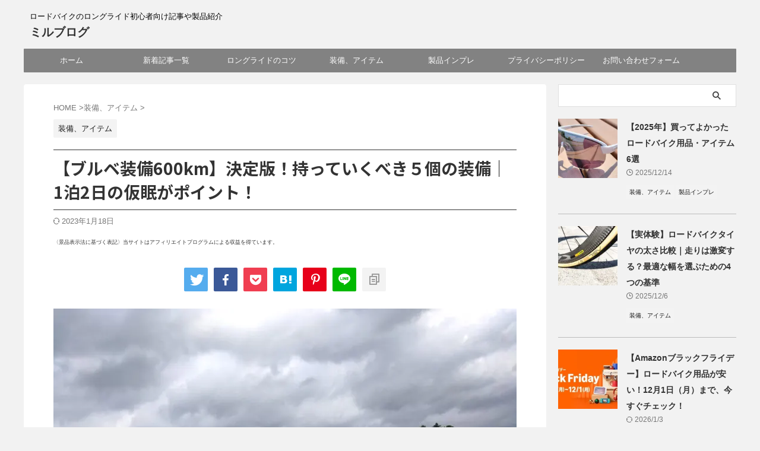

--- FILE ---
content_type: text/html; charset=UTF-8
request_url: https://milbon24.com/brevet-600-equipment/
body_size: 36147
content:
<!DOCTYPE html> <!--[if lt IE 7]><html class="ie6" lang="ja"> <![endif]--> <!--[if IE 7]><html class="i7" lang="ja"> <![endif]--> <!--[if IE 8]><html class="ie" lang="ja"> <![endif]--> <!--[if gt IE 8]><!--><html lang="ja" class="s-navi-search-overlay  toc-style-timeline-count"> <!--<![endif]--><head prefix="og: http://ogp.me/ns# fb: http://ogp.me/ns/fb# article: http://ogp.me/ns/article#">  <script defer src="https://www.googletagmanager.com/gtag/js?id=UA-204311611-1"></script> <script>window.dataLayer = window.dataLayer || [];
	  function gtag(){dataLayer.push(arguments);}
	  gtag('js', new Date());

	  gtag('config', 'UA-204311611-1');</script> <meta charset="UTF-8" ><meta name="viewport" content="width=device-width,initial-scale=1.0,user-scalable=no,viewport-fit=cover"><meta name="format-detection" content="telephone=no" ><meta name="referrer" content="no-referrer-when-downgrade"/><link rel="stylesheet" media="print" onload="this.onload=null;this.media='all';" id="ao_optimized_gfonts" href="https://fonts.googleapis.com/css?family=Noto+Sans+JP%3A400%2C700&amp;display=swap"><link rel="alternate" type="application/rss+xml" title="ミルブログ RSS Feed" href="https://milbon24.com/feed/" /><link rel="pingback" href="https://milbon24.com/xmlrpc.php" > <!--[if lt IE 9]> <script src="https://milbon24.com/wp-content/themes/affinger/js/html5shiv.js"></script> <![endif]--><meta name='robots' content='max-image-preview:large' /><title>【ブルベ装備600km】決定版！持っていくべき５個の装備｜1泊2日の仮眠がポイント！ - ミルブログ</title><link rel='dns-prefetch' href='//ajax.googleapis.com' /><link rel='dns-prefetch' href='//www.googletagmanager.com' /><link rel='dns-prefetch' href='//pagead2.googlesyndication.com' /><link href='https://fonts.gstatic.com' crossorigin='anonymous' rel='preconnect' /><link rel="alternate" title="oEmbed (JSON)" type="application/json+oembed" href="https://milbon24.com/wp-json/oembed/1.0/embed?url=https%3A%2F%2Fmilbon24.com%2Fbrevet-600-equipment%2F" /><link rel="alternate" title="oEmbed (XML)" type="text/xml+oembed" href="https://milbon24.com/wp-json/oembed/1.0/embed?url=https%3A%2F%2Fmilbon24.com%2Fbrevet-600-equipment%2F&#038;format=xml" /><style id='wp-img-auto-sizes-contain-inline-css' type='text/css'>img:is([sizes=auto i],[sizes^="auto," i]){contain-intrinsic-size:3000px 1500px}
/*# sourceURL=wp-img-auto-sizes-contain-inline-css */</style><style id='wp-block-library-inline-css' type='text/css'>:root{--wp-block-synced-color:#7a00df;--wp-block-synced-color--rgb:122,0,223;--wp-bound-block-color:var(--wp-block-synced-color);--wp-editor-canvas-background:#ddd;--wp-admin-theme-color:#007cba;--wp-admin-theme-color--rgb:0,124,186;--wp-admin-theme-color-darker-10:#006ba1;--wp-admin-theme-color-darker-10--rgb:0,107,160.5;--wp-admin-theme-color-darker-20:#005a87;--wp-admin-theme-color-darker-20--rgb:0,90,135;--wp-admin-border-width-focus:2px}@media (min-resolution:192dpi){:root{--wp-admin-border-width-focus:1.5px}}.wp-element-button{cursor:pointer}:root .has-very-light-gray-background-color{background-color:#eee}:root .has-very-dark-gray-background-color{background-color:#313131}:root .has-very-light-gray-color{color:#eee}:root .has-very-dark-gray-color{color:#313131}:root .has-vivid-green-cyan-to-vivid-cyan-blue-gradient-background{background:linear-gradient(135deg,#00d084,#0693e3)}:root .has-purple-crush-gradient-background{background:linear-gradient(135deg,#34e2e4,#4721fb 50%,#ab1dfe)}:root .has-hazy-dawn-gradient-background{background:linear-gradient(135deg,#faaca8,#dad0ec)}:root .has-subdued-olive-gradient-background{background:linear-gradient(135deg,#fafae1,#67a671)}:root .has-atomic-cream-gradient-background{background:linear-gradient(135deg,#fdd79a,#004a59)}:root .has-nightshade-gradient-background{background:linear-gradient(135deg,#330968,#31cdcf)}:root .has-midnight-gradient-background{background:linear-gradient(135deg,#020381,#2874fc)}:root{--wp--preset--font-size--normal:16px;--wp--preset--font-size--huge:42px}.has-regular-font-size{font-size:1em}.has-larger-font-size{font-size:2.625em}.has-normal-font-size{font-size:var(--wp--preset--font-size--normal)}.has-huge-font-size{font-size:var(--wp--preset--font-size--huge)}.has-text-align-center{text-align:center}.has-text-align-left{text-align:left}.has-text-align-right{text-align:right}.has-fit-text{white-space:nowrap!important}#end-resizable-editor-section{display:none}.aligncenter{clear:both}.items-justified-left{justify-content:flex-start}.items-justified-center{justify-content:center}.items-justified-right{justify-content:flex-end}.items-justified-space-between{justify-content:space-between}.screen-reader-text{border:0;clip-path:inset(50%);height:1px;margin:-1px;overflow:hidden;padding:0;position:absolute;width:1px;word-wrap:normal!important}.screen-reader-text:focus{background-color:#ddd;clip-path:none;color:#444;display:block;font-size:1em;height:auto;left:5px;line-height:normal;padding:15px 23px 14px;text-decoration:none;top:5px;width:auto;z-index:100000}html :where(.has-border-color){border-style:solid}html :where([style*=border-top-color]){border-top-style:solid}html :where([style*=border-right-color]){border-right-style:solid}html :where([style*=border-bottom-color]){border-bottom-style:solid}html :where([style*=border-left-color]){border-left-style:solid}html :where([style*=border-width]){border-style:solid}html :where([style*=border-top-width]){border-top-style:solid}html :where([style*=border-right-width]){border-right-style:solid}html :where([style*=border-bottom-width]){border-bottom-style:solid}html :where([style*=border-left-width]){border-left-style:solid}html :where(img[class*=wp-image-]){height:auto;max-width:100%}:where(figure){margin:0 0 1em}html :where(.is-position-sticky){--wp-admin--admin-bar--position-offset:var(--wp-admin--admin-bar--height,0px)}@media screen and (max-width:600px){html :where(.is-position-sticky){--wp-admin--admin-bar--position-offset:0px}}

/*# sourceURL=wp-block-library-inline-css */</style><style id='rinkerg-gutenberg-rinker-style-inline-css' type='text/css'>.wp-block-create-block-block{background-color:#21759b;color:#fff;padding:2px}

/*# sourceURL=https://milbon24.com/wp-content/plugins/yyi-rinker/block/build/style-index.css */</style><style id='wp-block-button-inline-css' type='text/css'>.wp-block-button__link{align-content:center;box-sizing:border-box;cursor:pointer;display:inline-block;height:100%;text-align:center;word-break:break-word}.wp-block-button__link.aligncenter{text-align:center}.wp-block-button__link.alignright{text-align:right}:where(.wp-block-button__link){border-radius:9999px;box-shadow:none;padding:calc(.667em + 2px) calc(1.333em + 2px);text-decoration:none}.wp-block-button[style*=text-decoration] .wp-block-button__link{text-decoration:inherit}.wp-block-buttons>.wp-block-button.has-custom-width{max-width:none}.wp-block-buttons>.wp-block-button.has-custom-width .wp-block-button__link{width:100%}.wp-block-buttons>.wp-block-button.has-custom-font-size .wp-block-button__link{font-size:inherit}.wp-block-buttons>.wp-block-button.wp-block-button__width-25{width:calc(25% - var(--wp--style--block-gap, .5em)*.75)}.wp-block-buttons>.wp-block-button.wp-block-button__width-50{width:calc(50% - var(--wp--style--block-gap, .5em)*.5)}.wp-block-buttons>.wp-block-button.wp-block-button__width-75{width:calc(75% - var(--wp--style--block-gap, .5em)*.25)}.wp-block-buttons>.wp-block-button.wp-block-button__width-100{flex-basis:100%;width:100%}.wp-block-buttons.is-vertical>.wp-block-button.wp-block-button__width-25{width:25%}.wp-block-buttons.is-vertical>.wp-block-button.wp-block-button__width-50{width:50%}.wp-block-buttons.is-vertical>.wp-block-button.wp-block-button__width-75{width:75%}.wp-block-button.is-style-squared,.wp-block-button__link.wp-block-button.is-style-squared{border-radius:0}.wp-block-button.no-border-radius,.wp-block-button__link.no-border-radius{border-radius:0!important}:root :where(.wp-block-button .wp-block-button__link.is-style-outline),:root :where(.wp-block-button.is-style-outline>.wp-block-button__link){border:2px solid;padding:.667em 1.333em}:root :where(.wp-block-button .wp-block-button__link.is-style-outline:not(.has-text-color)),:root :where(.wp-block-button.is-style-outline>.wp-block-button__link:not(.has-text-color)){color:currentColor}:root :where(.wp-block-button .wp-block-button__link.is-style-outline:not(.has-background)),:root :where(.wp-block-button.is-style-outline>.wp-block-button__link:not(.has-background)){background-color:initial;background-image:none}
/*# sourceURL=https://milbon24.com/wp-includes/blocks/button/style.min.css */</style><style id='wp-block-heading-inline-css' type='text/css'>h1:where(.wp-block-heading).has-background,h2:where(.wp-block-heading).has-background,h3:where(.wp-block-heading).has-background,h4:where(.wp-block-heading).has-background,h5:where(.wp-block-heading).has-background,h6:where(.wp-block-heading).has-background{padding:1.25em 2.375em}h1.has-text-align-left[style*=writing-mode]:where([style*=vertical-lr]),h1.has-text-align-right[style*=writing-mode]:where([style*=vertical-rl]),h2.has-text-align-left[style*=writing-mode]:where([style*=vertical-lr]),h2.has-text-align-right[style*=writing-mode]:where([style*=vertical-rl]),h3.has-text-align-left[style*=writing-mode]:where([style*=vertical-lr]),h3.has-text-align-right[style*=writing-mode]:where([style*=vertical-rl]),h4.has-text-align-left[style*=writing-mode]:where([style*=vertical-lr]),h4.has-text-align-right[style*=writing-mode]:where([style*=vertical-rl]),h5.has-text-align-left[style*=writing-mode]:where([style*=vertical-lr]),h5.has-text-align-right[style*=writing-mode]:where([style*=vertical-rl]),h6.has-text-align-left[style*=writing-mode]:where([style*=vertical-lr]),h6.has-text-align-right[style*=writing-mode]:where([style*=vertical-rl]){rotate:180deg}
/*# sourceURL=https://milbon24.com/wp-includes/blocks/heading/style.min.css */</style><style id='wp-block-image-inline-css' type='text/css'>.wp-block-image>a,.wp-block-image>figure>a{display:inline-block}.wp-block-image img{box-sizing:border-box;height:auto;max-width:100%;vertical-align:bottom}@media not (prefers-reduced-motion){.wp-block-image img.hide{visibility:hidden}.wp-block-image img.show{animation:show-content-image .4s}}.wp-block-image[style*=border-radius] img,.wp-block-image[style*=border-radius]>a{border-radius:inherit}.wp-block-image.has-custom-border img{box-sizing:border-box}.wp-block-image.aligncenter{text-align:center}.wp-block-image.alignfull>a,.wp-block-image.alignwide>a{width:100%}.wp-block-image.alignfull img,.wp-block-image.alignwide img{height:auto;width:100%}.wp-block-image .aligncenter,.wp-block-image .alignleft,.wp-block-image .alignright,.wp-block-image.aligncenter,.wp-block-image.alignleft,.wp-block-image.alignright{display:table}.wp-block-image .aligncenter>figcaption,.wp-block-image .alignleft>figcaption,.wp-block-image .alignright>figcaption,.wp-block-image.aligncenter>figcaption,.wp-block-image.alignleft>figcaption,.wp-block-image.alignright>figcaption{caption-side:bottom;display:table-caption}.wp-block-image .alignleft{float:left;margin:.5em 1em .5em 0}.wp-block-image .alignright{float:right;margin:.5em 0 .5em 1em}.wp-block-image .aligncenter{margin-left:auto;margin-right:auto}.wp-block-image :where(figcaption){margin-bottom:1em;margin-top:.5em}.wp-block-image.is-style-circle-mask img{border-radius:9999px}@supports ((-webkit-mask-image:none) or (mask-image:none)) or (-webkit-mask-image:none){.wp-block-image.is-style-circle-mask img{border-radius:0;-webkit-mask-image:url('data:image/svg+xml;utf8,<svg viewBox="0 0 100 100" xmlns="http://www.w3.org/2000/svg"><circle cx="50" cy="50" r="50"/></svg>');mask-image:url('data:image/svg+xml;utf8,<svg viewBox="0 0 100 100" xmlns="http://www.w3.org/2000/svg"><circle cx="50" cy="50" r="50"/></svg>');mask-mode:alpha;-webkit-mask-position:center;mask-position:center;-webkit-mask-repeat:no-repeat;mask-repeat:no-repeat;-webkit-mask-size:contain;mask-size:contain}}:root :where(.wp-block-image.is-style-rounded img,.wp-block-image .is-style-rounded img){border-radius:9999px}.wp-block-image figure{margin:0}.wp-lightbox-container{display:flex;flex-direction:column;position:relative}.wp-lightbox-container img{cursor:zoom-in}.wp-lightbox-container img:hover+button{opacity:1}.wp-lightbox-container button{align-items:center;backdrop-filter:blur(16px) saturate(180%);background-color:#5a5a5a40;border:none;border-radius:4px;cursor:zoom-in;display:flex;height:20px;justify-content:center;opacity:0;padding:0;position:absolute;right:16px;text-align:center;top:16px;width:20px;z-index:100}@media not (prefers-reduced-motion){.wp-lightbox-container button{transition:opacity .2s ease}}.wp-lightbox-container button:focus-visible{outline:3px auto #5a5a5a40;outline:3px auto -webkit-focus-ring-color;outline-offset:3px}.wp-lightbox-container button:hover{cursor:pointer;opacity:1}.wp-lightbox-container button:focus{opacity:1}.wp-lightbox-container button:focus,.wp-lightbox-container button:hover,.wp-lightbox-container button:not(:hover):not(:active):not(.has-background){background-color:#5a5a5a40;border:none}.wp-lightbox-overlay{box-sizing:border-box;cursor:zoom-out;height:100vh;left:0;overflow:hidden;position:fixed;top:0;visibility:hidden;width:100%;z-index:100000}.wp-lightbox-overlay .close-button{align-items:center;cursor:pointer;display:flex;justify-content:center;min-height:40px;min-width:40px;padding:0;position:absolute;right:calc(env(safe-area-inset-right) + 16px);top:calc(env(safe-area-inset-top) + 16px);z-index:5000000}.wp-lightbox-overlay .close-button:focus,.wp-lightbox-overlay .close-button:hover,.wp-lightbox-overlay .close-button:not(:hover):not(:active):not(.has-background){background:none;border:none}.wp-lightbox-overlay .lightbox-image-container{height:var(--wp--lightbox-container-height);left:50%;overflow:hidden;position:absolute;top:50%;transform:translate(-50%,-50%);transform-origin:top left;width:var(--wp--lightbox-container-width);z-index:9999999999}.wp-lightbox-overlay .wp-block-image{align-items:center;box-sizing:border-box;display:flex;height:100%;justify-content:center;margin:0;position:relative;transform-origin:0 0;width:100%;z-index:3000000}.wp-lightbox-overlay .wp-block-image img{height:var(--wp--lightbox-image-height);min-height:var(--wp--lightbox-image-height);min-width:var(--wp--lightbox-image-width);width:var(--wp--lightbox-image-width)}.wp-lightbox-overlay .wp-block-image figcaption{display:none}.wp-lightbox-overlay button{background:none;border:none}.wp-lightbox-overlay .scrim{background-color:#fff;height:100%;opacity:.9;position:absolute;width:100%;z-index:2000000}.wp-lightbox-overlay.active{visibility:visible}@media not (prefers-reduced-motion){.wp-lightbox-overlay.active{animation:turn-on-visibility .25s both}.wp-lightbox-overlay.active img{animation:turn-on-visibility .35s both}.wp-lightbox-overlay.show-closing-animation:not(.active){animation:turn-off-visibility .35s both}.wp-lightbox-overlay.show-closing-animation:not(.active) img{animation:turn-off-visibility .25s both}.wp-lightbox-overlay.zoom.active{animation:none;opacity:1;visibility:visible}.wp-lightbox-overlay.zoom.active .lightbox-image-container{animation:lightbox-zoom-in .4s}.wp-lightbox-overlay.zoom.active .lightbox-image-container img{animation:none}.wp-lightbox-overlay.zoom.active .scrim{animation:turn-on-visibility .4s forwards}.wp-lightbox-overlay.zoom.show-closing-animation:not(.active){animation:none}.wp-lightbox-overlay.zoom.show-closing-animation:not(.active) .lightbox-image-container{animation:lightbox-zoom-out .4s}.wp-lightbox-overlay.zoom.show-closing-animation:not(.active) .lightbox-image-container img{animation:none}.wp-lightbox-overlay.zoom.show-closing-animation:not(.active) .scrim{animation:turn-off-visibility .4s forwards}}@keyframes show-content-image{0%{visibility:hidden}99%{visibility:hidden}to{visibility:visible}}@keyframes turn-on-visibility{0%{opacity:0}to{opacity:1}}@keyframes turn-off-visibility{0%{opacity:1;visibility:visible}99%{opacity:0;visibility:visible}to{opacity:0;visibility:hidden}}@keyframes lightbox-zoom-in{0%{transform:translate(calc((-100vw + var(--wp--lightbox-scrollbar-width))/2 + var(--wp--lightbox-initial-left-position)),calc(-50vh + var(--wp--lightbox-initial-top-position))) scale(var(--wp--lightbox-scale))}to{transform:translate(-50%,-50%) scale(1)}}@keyframes lightbox-zoom-out{0%{transform:translate(-50%,-50%) scale(1);visibility:visible}99%{visibility:visible}to{transform:translate(calc((-100vw + var(--wp--lightbox-scrollbar-width))/2 + var(--wp--lightbox-initial-left-position)),calc(-50vh + var(--wp--lightbox-initial-top-position))) scale(var(--wp--lightbox-scale));visibility:hidden}}
/*# sourceURL=https://milbon24.com/wp-includes/blocks/image/style.min.css */</style><style id='wp-block-list-inline-css' type='text/css'>ol,ul{box-sizing:border-box}:root :where(.wp-block-list.has-background){padding:1.25em 2.375em}
/*# sourceURL=https://milbon24.com/wp-includes/blocks/list/style.min.css */</style><style id='wp-block-embed-inline-css' type='text/css'>.wp-block-embed.alignleft,.wp-block-embed.alignright,.wp-block[data-align=left]>[data-type="core/embed"],.wp-block[data-align=right]>[data-type="core/embed"]{max-width:360px;width:100%}.wp-block-embed.alignleft .wp-block-embed__wrapper,.wp-block-embed.alignright .wp-block-embed__wrapper,.wp-block[data-align=left]>[data-type="core/embed"] .wp-block-embed__wrapper,.wp-block[data-align=right]>[data-type="core/embed"] .wp-block-embed__wrapper{min-width:280px}.wp-block-cover .wp-block-embed{min-height:240px;min-width:320px}.wp-block-embed{overflow-wrap:break-word}.wp-block-embed :where(figcaption){margin-bottom:1em;margin-top:.5em}.wp-block-embed iframe{max-width:100%}.wp-block-embed__wrapper{position:relative}.wp-embed-responsive .wp-has-aspect-ratio .wp-block-embed__wrapper:before{content:"";display:block;padding-top:50%}.wp-embed-responsive .wp-has-aspect-ratio iframe{bottom:0;height:100%;left:0;position:absolute;right:0;top:0;width:100%}.wp-embed-responsive .wp-embed-aspect-21-9 .wp-block-embed__wrapper:before{padding-top:42.85%}.wp-embed-responsive .wp-embed-aspect-18-9 .wp-block-embed__wrapper:before{padding-top:50%}.wp-embed-responsive .wp-embed-aspect-16-9 .wp-block-embed__wrapper:before{padding-top:56.25%}.wp-embed-responsive .wp-embed-aspect-4-3 .wp-block-embed__wrapper:before{padding-top:75%}.wp-embed-responsive .wp-embed-aspect-1-1 .wp-block-embed__wrapper:before{padding-top:100%}.wp-embed-responsive .wp-embed-aspect-9-16 .wp-block-embed__wrapper:before{padding-top:177.77%}.wp-embed-responsive .wp-embed-aspect-1-2 .wp-block-embed__wrapper:before{padding-top:200%}
/*# sourceURL=https://milbon24.com/wp-includes/blocks/embed/style.min.css */</style><style id='wp-block-paragraph-inline-css' type='text/css'>.is-small-text{font-size:.875em}.is-regular-text{font-size:1em}.is-large-text{font-size:2.25em}.is-larger-text{font-size:3em}.has-drop-cap:not(:focus):first-letter{float:left;font-size:8.4em;font-style:normal;font-weight:100;line-height:.68;margin:.05em .1em 0 0;text-transform:uppercase}body.rtl .has-drop-cap:not(:focus):first-letter{float:none;margin-left:.1em}p.has-drop-cap.has-background{overflow:hidden}:root :where(p.has-background){padding:1.25em 2.375em}:where(p.has-text-color:not(.has-link-color)) a{color:inherit}p.has-text-align-left[style*="writing-mode:vertical-lr"],p.has-text-align-right[style*="writing-mode:vertical-rl"]{rotate:180deg}
/*# sourceURL=https://milbon24.com/wp-includes/blocks/paragraph/style.min.css */</style><style id='wp-block-quote-inline-css' type='text/css'>.wp-block-quote{box-sizing:border-box;overflow-wrap:break-word}.wp-block-quote.is-large:where(:not(.is-style-plain)),.wp-block-quote.is-style-large:where(:not(.is-style-plain)){margin-bottom:1em;padding:0 1em}.wp-block-quote.is-large:where(:not(.is-style-plain)) p,.wp-block-quote.is-style-large:where(:not(.is-style-plain)) p{font-size:1.5em;font-style:italic;line-height:1.6}.wp-block-quote.is-large:where(:not(.is-style-plain)) cite,.wp-block-quote.is-large:where(:not(.is-style-plain)) footer,.wp-block-quote.is-style-large:where(:not(.is-style-plain)) cite,.wp-block-quote.is-style-large:where(:not(.is-style-plain)) footer{font-size:1.125em;text-align:right}.wp-block-quote>cite{display:block}
/*# sourceURL=https://milbon24.com/wp-includes/blocks/quote/style.min.css */</style><style id='wp-block-separator-inline-css' type='text/css'>@charset "UTF-8";.wp-block-separator{border:none;border-top:2px solid}:root :where(.wp-block-separator.is-style-dots){height:auto;line-height:1;text-align:center}:root :where(.wp-block-separator.is-style-dots):before{color:currentColor;content:"···";font-family:serif;font-size:1.5em;letter-spacing:2em;padding-left:2em}.wp-block-separator.is-style-dots{background:none!important;border:none!important}
/*# sourceURL=https://milbon24.com/wp-includes/blocks/separator/style.min.css */</style><style id='wp-block-spacer-inline-css' type='text/css'>.wp-block-spacer{clear:both}
/*# sourceURL=https://milbon24.com/wp-includes/blocks/spacer/style.min.css */</style><style id='wp-block-table-inline-css' type='text/css'>.wp-block-table{overflow-x:auto}.wp-block-table table{border-collapse:collapse;width:100%}.wp-block-table thead{border-bottom:3px solid}.wp-block-table tfoot{border-top:3px solid}.wp-block-table td,.wp-block-table th{border:1px solid;padding:.5em}.wp-block-table .has-fixed-layout{table-layout:fixed;width:100%}.wp-block-table .has-fixed-layout td,.wp-block-table .has-fixed-layout th{word-break:break-word}.wp-block-table.aligncenter,.wp-block-table.alignleft,.wp-block-table.alignright{display:table;width:auto}.wp-block-table.aligncenter td,.wp-block-table.aligncenter th,.wp-block-table.alignleft td,.wp-block-table.alignleft th,.wp-block-table.alignright td,.wp-block-table.alignright th{word-break:break-word}.wp-block-table .has-subtle-light-gray-background-color{background-color:#f3f4f5}.wp-block-table .has-subtle-pale-green-background-color{background-color:#e9fbe5}.wp-block-table .has-subtle-pale-blue-background-color{background-color:#e7f5fe}.wp-block-table .has-subtle-pale-pink-background-color{background-color:#fcf0ef}.wp-block-table.is-style-stripes{background-color:initial;border-collapse:inherit;border-spacing:0}.wp-block-table.is-style-stripes tbody tr:nth-child(odd){background-color:#f0f0f0}.wp-block-table.is-style-stripes.has-subtle-light-gray-background-color tbody tr:nth-child(odd){background-color:#f3f4f5}.wp-block-table.is-style-stripes.has-subtle-pale-green-background-color tbody tr:nth-child(odd){background-color:#e9fbe5}.wp-block-table.is-style-stripes.has-subtle-pale-blue-background-color tbody tr:nth-child(odd){background-color:#e7f5fe}.wp-block-table.is-style-stripes.has-subtle-pale-pink-background-color tbody tr:nth-child(odd){background-color:#fcf0ef}.wp-block-table.is-style-stripes td,.wp-block-table.is-style-stripes th{border-color:#0000}.wp-block-table.is-style-stripes{border-bottom:1px solid #f0f0f0}.wp-block-table .has-border-color td,.wp-block-table .has-border-color th,.wp-block-table .has-border-color tr,.wp-block-table .has-border-color>*{border-color:inherit}.wp-block-table table[style*=border-top-color] tr:first-child,.wp-block-table table[style*=border-top-color] tr:first-child td,.wp-block-table table[style*=border-top-color] tr:first-child th,.wp-block-table table[style*=border-top-color]>*,.wp-block-table table[style*=border-top-color]>* td,.wp-block-table table[style*=border-top-color]>* th{border-top-color:inherit}.wp-block-table table[style*=border-top-color] tr:not(:first-child){border-top-color:initial}.wp-block-table table[style*=border-right-color] td:last-child,.wp-block-table table[style*=border-right-color] th,.wp-block-table table[style*=border-right-color] tr,.wp-block-table table[style*=border-right-color]>*{border-right-color:inherit}.wp-block-table table[style*=border-bottom-color] tr:last-child,.wp-block-table table[style*=border-bottom-color] tr:last-child td,.wp-block-table table[style*=border-bottom-color] tr:last-child th,.wp-block-table table[style*=border-bottom-color]>*,.wp-block-table table[style*=border-bottom-color]>* td,.wp-block-table table[style*=border-bottom-color]>* th{border-bottom-color:inherit}.wp-block-table table[style*=border-bottom-color] tr:not(:last-child){border-bottom-color:initial}.wp-block-table table[style*=border-left-color] td:first-child,.wp-block-table table[style*=border-left-color] th,.wp-block-table table[style*=border-left-color] tr,.wp-block-table table[style*=border-left-color]>*{border-left-color:inherit}.wp-block-table table[style*=border-style] td,.wp-block-table table[style*=border-style] th,.wp-block-table table[style*=border-style] tr,.wp-block-table table[style*=border-style]>*{border-style:inherit}.wp-block-table table[style*=border-width] td,.wp-block-table table[style*=border-width] th,.wp-block-table table[style*=border-width] tr,.wp-block-table table[style*=border-width]>*{border-style:inherit;border-width:inherit}
/*# sourceURL=https://milbon24.com/wp-includes/blocks/table/style.min.css */</style><style id='global-styles-inline-css' type='text/css'>:root{--wp--preset--aspect-ratio--square: 1;--wp--preset--aspect-ratio--4-3: 4/3;--wp--preset--aspect-ratio--3-4: 3/4;--wp--preset--aspect-ratio--3-2: 3/2;--wp--preset--aspect-ratio--2-3: 2/3;--wp--preset--aspect-ratio--16-9: 16/9;--wp--preset--aspect-ratio--9-16: 9/16;--wp--preset--color--black: #000000;--wp--preset--color--cyan-bluish-gray: #abb8c3;--wp--preset--color--white: #ffffff;--wp--preset--color--pale-pink: #f78da7;--wp--preset--color--vivid-red: #cf2e2e;--wp--preset--color--luminous-vivid-orange: #ff6900;--wp--preset--color--luminous-vivid-amber: #fcb900;--wp--preset--color--light-green-cyan: #eefaff;--wp--preset--color--vivid-green-cyan: #00d084;--wp--preset--color--pale-cyan-blue: #1DA1F2;--wp--preset--color--vivid-cyan-blue: #1877f2;--wp--preset--color--vivid-purple: #9b51e0;--wp--preset--color--soft-red: #e92f3d;--wp--preset--color--light-grayish-red: #fdf0f2;--wp--preset--color--vivid-yellow: #ffc107;--wp--preset--color--very-pale-yellow: #fffde7;--wp--preset--color--very-light-gray: #fafafa;--wp--preset--color--very-dark-gray: #313131;--wp--preset--color--original-color-a: #00B900;--wp--preset--color--original-color-b: #f4fff4;--wp--preset--color--original-color-c: #F3E5F5;--wp--preset--color--original-color-d: #9E9D24;--wp--preset--gradient--vivid-cyan-blue-to-vivid-purple: linear-gradient(135deg,rgb(6,147,227) 0%,rgb(155,81,224) 100%);--wp--preset--gradient--light-green-cyan-to-vivid-green-cyan: linear-gradient(135deg,rgb(122,220,180) 0%,rgb(0,208,130) 100%);--wp--preset--gradient--luminous-vivid-amber-to-luminous-vivid-orange: linear-gradient(135deg,rgb(252,185,0) 0%,rgb(255,105,0) 100%);--wp--preset--gradient--luminous-vivid-orange-to-vivid-red: linear-gradient(135deg,rgb(255,105,0) 0%,rgb(207,46,46) 100%);--wp--preset--gradient--very-light-gray-to-cyan-bluish-gray: linear-gradient(135deg,rgb(238,238,238) 0%,rgb(169,184,195) 100%);--wp--preset--gradient--cool-to-warm-spectrum: linear-gradient(135deg,rgb(74,234,220) 0%,rgb(151,120,209) 20%,rgb(207,42,186) 40%,rgb(238,44,130) 60%,rgb(251,105,98) 80%,rgb(254,248,76) 100%);--wp--preset--gradient--blush-light-purple: linear-gradient(135deg,rgb(255,206,236) 0%,rgb(152,150,240) 100%);--wp--preset--gradient--blush-bordeaux: linear-gradient(135deg,rgb(254,205,165) 0%,rgb(254,45,45) 50%,rgb(107,0,62) 100%);--wp--preset--gradient--luminous-dusk: linear-gradient(135deg,rgb(255,203,112) 0%,rgb(199,81,192) 50%,rgb(65,88,208) 100%);--wp--preset--gradient--pale-ocean: linear-gradient(135deg,rgb(255,245,203) 0%,rgb(182,227,212) 50%,rgb(51,167,181) 100%);--wp--preset--gradient--electric-grass: linear-gradient(135deg,rgb(202,248,128) 0%,rgb(113,206,126) 100%);--wp--preset--gradient--midnight: linear-gradient(135deg,rgb(2,3,129) 0%,rgb(40,116,252) 100%);--wp--preset--font-size--small: 0.9px;--wp--preset--font-size--medium: 20px;--wp--preset--font-size--large: 1.5px;--wp--preset--font-size--x-large: 42px;--wp--preset--font-size--st-regular: 1px;--wp--preset--font-size--huge: 3px;--wp--preset--spacing--20: 0.44rem;--wp--preset--spacing--30: 0.67rem;--wp--preset--spacing--40: 1rem;--wp--preset--spacing--50: 1.5rem;--wp--preset--spacing--60: 2.25rem;--wp--preset--spacing--70: 3.38rem;--wp--preset--spacing--80: 5.06rem;--wp--preset--shadow--natural: 6px 6px 9px rgba(0, 0, 0, 0.2);--wp--preset--shadow--deep: 12px 12px 50px rgba(0, 0, 0, 0.4);--wp--preset--shadow--sharp: 6px 6px 0px rgba(0, 0, 0, 0.2);--wp--preset--shadow--outlined: 6px 6px 0px -3px rgb(255, 255, 255), 6px 6px rgb(0, 0, 0);--wp--preset--shadow--crisp: 6px 6px 0px rgb(0, 0, 0);}:where(.is-layout-flex){gap: 0.5em;}:where(.is-layout-grid){gap: 0.5em;}body .is-layout-flex{display: flex;}.is-layout-flex{flex-wrap: wrap;align-items: center;}.is-layout-flex > :is(*, div){margin: 0;}body .is-layout-grid{display: grid;}.is-layout-grid > :is(*, div){margin: 0;}:where(.wp-block-columns.is-layout-flex){gap: 2em;}:where(.wp-block-columns.is-layout-grid){gap: 2em;}:where(.wp-block-post-template.is-layout-flex){gap: 1.25em;}:where(.wp-block-post-template.is-layout-grid){gap: 1.25em;}.has-black-color{color: var(--wp--preset--color--black) !important;}.has-cyan-bluish-gray-color{color: var(--wp--preset--color--cyan-bluish-gray) !important;}.has-white-color{color: var(--wp--preset--color--white) !important;}.has-pale-pink-color{color: var(--wp--preset--color--pale-pink) !important;}.has-vivid-red-color{color: var(--wp--preset--color--vivid-red) !important;}.has-luminous-vivid-orange-color{color: var(--wp--preset--color--luminous-vivid-orange) !important;}.has-luminous-vivid-amber-color{color: var(--wp--preset--color--luminous-vivid-amber) !important;}.has-light-green-cyan-color{color: var(--wp--preset--color--light-green-cyan) !important;}.has-vivid-green-cyan-color{color: var(--wp--preset--color--vivid-green-cyan) !important;}.has-pale-cyan-blue-color{color: var(--wp--preset--color--pale-cyan-blue) !important;}.has-vivid-cyan-blue-color{color: var(--wp--preset--color--vivid-cyan-blue) !important;}.has-vivid-purple-color{color: var(--wp--preset--color--vivid-purple) !important;}.has-black-background-color{background-color: var(--wp--preset--color--black) !important;}.has-cyan-bluish-gray-background-color{background-color: var(--wp--preset--color--cyan-bluish-gray) !important;}.has-white-background-color{background-color: var(--wp--preset--color--white) !important;}.has-pale-pink-background-color{background-color: var(--wp--preset--color--pale-pink) !important;}.has-vivid-red-background-color{background-color: var(--wp--preset--color--vivid-red) !important;}.has-luminous-vivid-orange-background-color{background-color: var(--wp--preset--color--luminous-vivid-orange) !important;}.has-luminous-vivid-amber-background-color{background-color: var(--wp--preset--color--luminous-vivid-amber) !important;}.has-light-green-cyan-background-color{background-color: var(--wp--preset--color--light-green-cyan) !important;}.has-vivid-green-cyan-background-color{background-color: var(--wp--preset--color--vivid-green-cyan) !important;}.has-pale-cyan-blue-background-color{background-color: var(--wp--preset--color--pale-cyan-blue) !important;}.has-vivid-cyan-blue-background-color{background-color: var(--wp--preset--color--vivid-cyan-blue) !important;}.has-vivid-purple-background-color{background-color: var(--wp--preset--color--vivid-purple) !important;}.has-black-border-color{border-color: var(--wp--preset--color--black) !important;}.has-cyan-bluish-gray-border-color{border-color: var(--wp--preset--color--cyan-bluish-gray) !important;}.has-white-border-color{border-color: var(--wp--preset--color--white) !important;}.has-pale-pink-border-color{border-color: var(--wp--preset--color--pale-pink) !important;}.has-vivid-red-border-color{border-color: var(--wp--preset--color--vivid-red) !important;}.has-luminous-vivid-orange-border-color{border-color: var(--wp--preset--color--luminous-vivid-orange) !important;}.has-luminous-vivid-amber-border-color{border-color: var(--wp--preset--color--luminous-vivid-amber) !important;}.has-light-green-cyan-border-color{border-color: var(--wp--preset--color--light-green-cyan) !important;}.has-vivid-green-cyan-border-color{border-color: var(--wp--preset--color--vivid-green-cyan) !important;}.has-pale-cyan-blue-border-color{border-color: var(--wp--preset--color--pale-cyan-blue) !important;}.has-vivid-cyan-blue-border-color{border-color: var(--wp--preset--color--vivid-cyan-blue) !important;}.has-vivid-purple-border-color{border-color: var(--wp--preset--color--vivid-purple) !important;}.has-vivid-cyan-blue-to-vivid-purple-gradient-background{background: var(--wp--preset--gradient--vivid-cyan-blue-to-vivid-purple) !important;}.has-light-green-cyan-to-vivid-green-cyan-gradient-background{background: var(--wp--preset--gradient--light-green-cyan-to-vivid-green-cyan) !important;}.has-luminous-vivid-amber-to-luminous-vivid-orange-gradient-background{background: var(--wp--preset--gradient--luminous-vivid-amber-to-luminous-vivid-orange) !important;}.has-luminous-vivid-orange-to-vivid-red-gradient-background{background: var(--wp--preset--gradient--luminous-vivid-orange-to-vivid-red) !important;}.has-very-light-gray-to-cyan-bluish-gray-gradient-background{background: var(--wp--preset--gradient--very-light-gray-to-cyan-bluish-gray) !important;}.has-cool-to-warm-spectrum-gradient-background{background: var(--wp--preset--gradient--cool-to-warm-spectrum) !important;}.has-blush-light-purple-gradient-background{background: var(--wp--preset--gradient--blush-light-purple) !important;}.has-blush-bordeaux-gradient-background{background: var(--wp--preset--gradient--blush-bordeaux) !important;}.has-luminous-dusk-gradient-background{background: var(--wp--preset--gradient--luminous-dusk) !important;}.has-pale-ocean-gradient-background{background: var(--wp--preset--gradient--pale-ocean) !important;}.has-electric-grass-gradient-background{background: var(--wp--preset--gradient--electric-grass) !important;}.has-midnight-gradient-background{background: var(--wp--preset--gradient--midnight) !important;}.has-small-font-size{font-size: var(--wp--preset--font-size--small) !important;}.has-medium-font-size{font-size: var(--wp--preset--font-size--medium) !important;}.has-large-font-size{font-size: var(--wp--preset--font-size--large) !important;}.has-x-large-font-size{font-size: var(--wp--preset--font-size--x-large) !important;}
/*# sourceURL=global-styles-inline-css */</style><style id='classic-theme-styles-inline-css' type='text/css'>/*! This file is auto-generated */
.wp-block-button__link{color:#fff;background-color:#32373c;border-radius:9999px;box-shadow:none;text-decoration:none;padding:calc(.667em + 2px) calc(1.333em + 2px);font-size:1.125em}.wp-block-file__button{background:#32373c;color:#fff;text-decoration:none}
/*# sourceURL=/wp-includes/css/classic-themes.min.css */</style><link rel='stylesheet' id='contact-form-7-css' href='https://milbon24.com/wp-content/cache/autoptimize/css/autoptimize_single_64ac31699f5326cb3c76122498b76f66.css?ver=6.1.4' type='text/css' media='all' /><link rel='stylesheet' id='yyi_rinker_stylesheet-css' href='https://milbon24.com/wp-content/cache/autoptimize/css/autoptimize_single_bd255632a527e215427cf7ab279f7f75.css?v=1.12.0&#038;ver=6.9' type='text/css' media='all' /><link rel='stylesheet' id='normalize-css' href='https://milbon24.com/wp-content/cache/autoptimize/css/autoptimize_single_faeb8312e8b6a781d4656fb96f0e2fdb.css?ver=1.5.9' type='text/css' media='all' /><link rel='stylesheet' id='st_svg-css' href='https://milbon24.com/wp-content/cache/autoptimize/css/autoptimize_single_f366b4262b2bbaa5fd37ece6c15bc32b.css?ver=6.9' type='text/css' media='all' /><link rel='stylesheet' id='slick-css' href='https://milbon24.com/wp-content/cache/autoptimize/css/autoptimize_single_f38b2db10e01b1572732a3191d538707.css?ver=1.8.0' type='text/css' media='all' /><link rel='stylesheet' id='slick-theme-css' href='https://milbon24.com/wp-content/cache/autoptimize/css/autoptimize_single_f9faba678c4d6dcfdde69e5b11b37a2e.css?ver=1.8.0' type='text/css' media='all' /><link rel='stylesheet' id='style-css' href='https://milbon24.com/wp-content/cache/autoptimize/css/autoptimize_single_9aa0931aa3977614807637907f0dae27.css?ver=6.9' type='text/css' media='all' /><link rel='stylesheet' id='child-style-css' href='https://milbon24.com/wp-content/themes/affinger-child/style.css?ver=6.9' type='text/css' media='all' /><link rel='stylesheet' id='single-css' href='https://milbon24.com/wp-content/themes/affinger/st-rankcss.php' type='text/css' media='all' /><link rel='stylesheet' id='tablepress-default-css' href='https://milbon24.com/wp-content/cache/autoptimize/css/autoptimize_single_67618bce410baf1c5f16513a9af4b1b9.css?ver=3.2.6' type='text/css' media='all' /><link rel='stylesheet' id='st-themecss-css' href='https://milbon24.com/wp-content/themes/affinger/st-themecss-loader.php?ver=6.9' type='text/css' media='all' /> <script defer type="text/javascript" src="//ajax.googleapis.com/ajax/libs/jquery/1.11.3/jquery.min.js?ver=1.11.3" id="jquery-js"></script> <script defer type="text/javascript" src="https://milbon24.com/wp-content/cache/autoptimize/js/autoptimize_single_9efd56b72b4340d81698220fddc4813c.js?v=1.12.0" id="yyi_rinker_event_tracking_script-js"></script> <link rel="https://api.w.org/" href="https://milbon24.com/wp-json/" /><link rel="alternate" title="JSON" type="application/json" href="https://milbon24.com/wp-json/wp/v2/posts/1734" /><link rel='shortlink' href='https://milbon24.com/?p=1734' /><meta name="generator" content="Site Kit by Google 1.171.0" /><script async src="https://pagead2.googlesyndication.com/pagead/js/adsbygoogle.js?client=ca-pub-9124459892423771"
     crossorigin="anonymous"></script><script type="text/javascript" language="javascript">var vc_pid = "887568396";</script><script defer type="text/javascript" src="//aml.valuecommerce.com/vcdal.js"></script><style>.yyi-rinker-images {
    display: flex;
    justify-content: center;
    align-items: center;
    position: relative;

}
div.yyi-rinker-image img.yyi-rinker-main-img.hidden {
    display: none;
}

.yyi-rinker-images-arrow {
    cursor: pointer;
    position: absolute;
    top: 50%;
    display: block;
    margin-top: -11px;
    opacity: 0.6;
    width: 22px;
}

.yyi-rinker-images-arrow-left{
    left: -10px;
}
.yyi-rinker-images-arrow-right{
    right: -10px;
}

.yyi-rinker-images-arrow-left.hidden {
    display: none;
}

.yyi-rinker-images-arrow-right.hidden {
    display: none;
}
div.yyi-rinker-contents.yyi-rinker-design-tate  div.yyi-rinker-box{
    flex-direction: column;
}

div.yyi-rinker-contents.yyi-rinker-design-slim div.yyi-rinker-box .yyi-rinker-links {
    flex-direction: column;
}

div.yyi-rinker-contents.yyi-rinker-design-slim div.yyi-rinker-info {
    width: 100%;
}

div.yyi-rinker-contents.yyi-rinker-design-slim .yyi-rinker-title {
    text-align: center;
}

div.yyi-rinker-contents.yyi-rinker-design-slim .yyi-rinker-links {
    text-align: center;
}
div.yyi-rinker-contents.yyi-rinker-design-slim .yyi-rinker-image {
    margin: auto;
}

div.yyi-rinker-contents.yyi-rinker-design-slim div.yyi-rinker-info ul.yyi-rinker-links li {
	align-self: stretch;
}
div.yyi-rinker-contents.yyi-rinker-design-slim div.yyi-rinker-box div.yyi-rinker-info {
	padding: 0;
}
div.yyi-rinker-contents.yyi-rinker-design-slim div.yyi-rinker-box {
	flex-direction: column;
	padding: 14px 5px 0;
}

.yyi-rinker-design-slim div.yyi-rinker-box div.yyi-rinker-info {
	text-align: center;
}

.yyi-rinker-design-slim div.price-box span.price {
	display: block;
}

div.yyi-rinker-contents.yyi-rinker-design-slim div.yyi-rinker-info div.yyi-rinker-title a{
	font-size:16px;
}

div.yyi-rinker-contents.yyi-rinker-design-slim ul.yyi-rinker-links li.amazonkindlelink:before,  div.yyi-rinker-contents.yyi-rinker-design-slim ul.yyi-rinker-links li.amazonlink:before,  div.yyi-rinker-contents.yyi-rinker-design-slim ul.yyi-rinker-links li.rakutenlink:before, div.yyi-rinker-contents.yyi-rinker-design-slim ul.yyi-rinker-links li.yahoolink:before, div.yyi-rinker-contents.yyi-rinker-design-slim ul.yyi-rinker-links li.mercarilink:before {
	font-size:12px;
}

div.yyi-rinker-contents.yyi-rinker-design-slim ul.yyi-rinker-links li a {
	font-size: 13px;
}
.entry-content ul.yyi-rinker-links li {
	padding: 0;
}

div.yyi-rinker-contents .yyi-rinker-attention.attention_desing_right_ribbon {
    width: 89px;
    height: 91px;
    position: absolute;
    top: -1px;
    right: -1px;
    left: auto;
    overflow: hidden;
}

div.yyi-rinker-contents .yyi-rinker-attention.attention_desing_right_ribbon span {
    display: inline-block;
    width: 146px;
    position: absolute;
    padding: 4px 0;
    left: -13px;
    top: 12px;
    text-align: center;
    font-size: 12px;
    line-height: 24px;
    -webkit-transform: rotate(45deg);
    transform: rotate(45deg);
    box-shadow: 0 1px 3px rgba(0, 0, 0, 0.2);
}

div.yyi-rinker-contents .yyi-rinker-attention.attention_desing_right_ribbon {
    background: none;
}
.yyi-rinker-attention.attention_desing_right_ribbon .yyi-rinker-attention-after,
.yyi-rinker-attention.attention_desing_right_ribbon .yyi-rinker-attention-before{
display:none;
}
div.yyi-rinker-use-right_ribbon div.yyi-rinker-title {
    margin-right: 2rem;
}</style><meta name="robots" content="index, follow" /><meta name="thumbnail" content="https://milbon24.com/wp-content/uploads/2022/07/img202206250710029090065396642600164.jpg"><meta name="google-site-verification" content="ceexbRq2w4P3KLTyN9hjhDcGDYToAEeFyAez_kpVqxM" /> <script async src="https://pagead2.googlesyndication.com/pagead/js/adsbygoogle.js?client=ca-pub-9124459892423771"
     crossorigin="anonymous"></script> <link rel="canonical" href="https://milbon24.com/brevet-600-equipment/" /><meta name="google-adsense-platform-account" content="ca-host-pub-2644536267352236"><meta name="google-adsense-platform-domain" content="sitekit.withgoogle.com"> <noscript><style>.lazyload[data-src]{display:none !important;}</style></noscript><style>.lazyload{background-image:none !important;}.lazyload:before{background-image:none !important;}</style><style type="text/css" id="custom-background-css">body.custom-background { background-color: #f2f2f2; }</style> <script type="text/javascript" async="async" src="https://pagead2.googlesyndication.com/pagead/js/adsbygoogle.js?client=ca-pub-9124459892423771&amp;host=ca-host-pub-2644536267352236" crossorigin="anonymous"></script> <link rel="icon" href="https://milbon24.com/wp-content/uploads/2021/11/cropped-img202108010917007077166859325989165-32x32.jpg" sizes="32x32" /><link rel="icon" href="https://milbon24.com/wp-content/uploads/2021/11/cropped-img202108010917007077166859325989165-192x192.jpg" sizes="192x192" /><link rel="apple-touch-icon" href="https://milbon24.com/wp-content/uploads/2021/11/cropped-img202108010917007077166859325989165-180x180.jpg" /><meta name="msapplication-TileImage" content="https://milbon24.com/wp-content/uploads/2021/11/cropped-img202108010917007077166859325989165-270x270.jpg" /><style type="text/css" id="wp-custom-css">/*--------------------------------------------------
  カエレバ・ヨメレバ・トマレバ　WordPressの場合
---------------------------------------------------*/

.cstmreba {
width: 98%;
height:auto;
margin:36px 0;
font-family:'Lucida Grande','Hiragino Kaku Gothic ProN',Helvetica, Meiryo, sans-serif;
line-height: 1.5;
word-wrap: break-word;
box-sizing: border-box;
display: block;
}
.cstmreba a {
transition: 0.8s ;
color:#285EFF; /* テキストリンクカラー */
}
.cstmreba a:hover {
color:#FFCA28; /* テキストリンクカラー(マウスオーバー時) */
}
.cstmreba .booklink-box,.cstmreba .kaerebalink-box,.cstmreba .tomarebalink-box {
width: 100%;
background-color: #fff;  /* 全体の背景カラー */
overflow: hidden;
border:double #d2d7e6;
border-radius: 5px;
box-sizing: border-box;
padding: 12px 8px;
}
/* サムネイル画像ボックス */
.cstmreba .booklink-image,
.cstmreba .kaerebalink-image,
.cstmreba .tomarebalink-image {
width:150px;
float:left;
margin:0 14px 0 0;
text-align: center;
}
.cstmreba .booklink-image a,
.cstmreba .kaerebalink-image a,
.cstmreba .tomarebalink-image a {
width:100%;
display:block;
}
/* サムネイル画像 */
.cstmreba .booklink-image a img,.cstmreba .kaerebalink-image a img,.cstmreba .tomarebalink-image a img {
margin:0 auto;
padding: 0;
text-align:center;
}
.cstmreba .booklink-info,.cstmreba .kaerebalink-info,.cstmreba .tomarebalink-info {
overflow:hidden;
line-height:170%;
color: #333;
}
/* infoボックス内リンク下線非表示 */
.cstmreba .booklink-info a,
.cstmreba .kaerebalink-info a,
.cstmreba .tomarebalink-info a {
text-decoration: none;	
}
/* 作品・商品・ホテル名 リンク */
.cstmreba .booklink-name>a,
.cstmreba .kaerebalink-name>a,
.cstmreba .tomarebalink-name>a {
border-bottom: 1px dotted ;
font-size:16px;
}
/* タイトル下にPタグ自動挿入された際の余白を小さく */
.cstmreba .kaerebalink-name p,
.cstmreba .booklink-name p,
.cstmreba .tomarebalink-name p {
margin: 0;
}
/* powered by */
.cstmreba .booklink-powered-date,
.cstmreba .kaerebalink-powered-date,
.cstmreba .tomarebalink-powered-date {
font-size:10px;
line-height:150%;
}
.cstmreba .booklink-powered-date a,
.cstmreba .kaerebalink-powered-date a,
.cstmreba .tomarebalink-powered-date a {
border-bottom: 1px dotted ;
color: #333;
}
.cstmreba .booklink-powered-date a:hover,
.cstmreba .kaerebalink-powered-date a:hover,
.cstmreba .tomarebalink-powered-date a:hover {
color:#333;
}
/* 著者・住所 */
.cstmreba .booklink-detail,.cstmreba .kaerebalink-detail,.cstmreba .tomarebalink-address {
font-size:12px;
}
.cstmreba .kaerebalink-link1 img,.cstmreba .booklink-link2 img,.cstmreba .tomarebalink-link1 img {
display:none !important;
}
.cstmreba .kaerebalink-link1,.cstmreba .booklink-link2,.cstmreba .tomarebalink-link1 {
display: inline-block;
width: 100%;
margin-top: 5px;
}
.cstmreba .booklink-link2>div, 
.cstmreba .kaerebalink-link1>div, 
.cstmreba .tomarebalink-link1>div {
float:left;
width:31%;
min-width:125px;
margin:0.5% 1%;
}
/***** ボタンデザインここから ******/
.cstmreba .booklink-link2 a, 
.cstmreba .kaerebalink-link1 a,
.cstmreba .tomarebalink-link1 a {
width: 100%;
display: inline-block;
text-align: center;
box-sizing: border-box;
font-size: 13px;
font-weight: bold;
line-height: 180%;
padding:3% 1%;
margin: 1px 0;
border-radius: 4px;
box-shadow: 0 2px 0 #ccc;
background: -moz-linear-gradient(top,#fafafa,#EEE);
background: -webkit-gradient(linear, left top, left bottom, from(#fafafa), to(#eee));
}
.cstmreba .booklink-link2 a:hover,
.cstmreba .kaerebalink-link1 a:hover,
.cstmreba .tomarebalink-link1 a:hover {
text-decoration: underline;
}
/* トマレバ */
.cstmreba .tomarebalink-link1 .shoplinkrakuten a { color: #76ae25; }/* 楽天トラベル */
.cstmreba .tomarebalink-link1 .shoplinkjalan a { color: #ff7a15; }/* じゃらん */
.cstmreba .tomarebalink-link1 .shoplinkjtb a { color: #c81528; }/* JTB */
.cstmreba .tomarebalink-link1 .shoplinkknt a { color: #0b499d; }/* KNT */
.cstmreba .tomarebalink-link1 .shoplinkikyu a { color: #bf9500; }/* 一休 */
.cstmreba .tomarebalink-link1 .shoplinkrurubu a { color: #000066; }/* るるぶ */
.cstmreba .tomarebalink-link1 .shoplinkyahoo a { color: #ff0033; }/* Yahoo!トラベル */
/* カエレバ */
.cstmreba .kaerebalink-link1 .shoplinkyahoo a {color:#ff0033; letter-spacing:normal;} /* Yahoo!ショッピング */
.cstmreba .kaerebalink-link1 .shoplinkbellemaison a { color:#84be24 ; }	/* ベルメゾン */
.cstmreba .kaerebalink-link1 .shoplinkcecile a { color:#8d124b; } /* セシール */ 
.cstmreba .kaerebalink-link1 .shoplinkkakakucom a {color:#314995;} /* 価格コム */
/* ヨメレバ */
.cstmreba .booklink-link2 .shoplinkkindle a { color:#007dcd;} /* Kindle */
.cstmreba .booklink-link2 .shoplinkrakukobo a{ color:#d50000; } /* 楽天kobo */
.cstmreba .booklink-link2 .shoplinkbk1 a { color:#0085cd; } /* honto */
.cstmreba .booklink-link2 .shoplinkehon a { color:#2a2c6d; } /* ehon */
.cstmreba .booklink-link2 .shoplinkkino a { color:#003e92; } /* 紀伊國屋書店 */
.cstmreba .booklink-link2 .shoplinktoshokan a { color:#333333; } /* 図書館 */
/* カエレバ・ヨメレバ共通 */
.cstmreba .kaerebalink-link1 .shoplinkamazon a, 
.cstmreba .booklink-link2 .shoplinkamazon a { color:#FF9901; } /* Amazon */
.cstmreba .kaerebalink-link1 .shoplinkrakuten a , 
.cstmreba .booklink-link2 .shoplinkrakuten a { color: #c20004; } /* 楽天 */
.cstmreba .kaerebalink-link1 .shoplinkseven a, 
.cstmreba .booklink-link2 .shoplinkseven a { color:#225496;} /* 7net */
/***** ボタンデザインここまで ******/
.cstmreba .booklink-footer {
clear:both;
}
/***  解像度480px以下のスタイル ***/
@media screen and (max-width:480px){
.cstmreba .booklink-image,
.cstmreba .kaerebalink-image,
.cstmreba .tomarebalink-image {
width:100%;
float:none;
}
.cstmreba .booklink-link2>div, 
.cstmreba .kaerebalink-link1>div, 
.cstmreba .tomarebalink-link1>div {
width: 95%;
margin: 0 auto 8px auto;
float:none;
}
.cstmreba .booklink-info,
.cstmreba .kaerebalink-info,
.cstmreba .tomarebalink-info {
text-align:center;
padding-bottom: 1px;
}
}

/*--------------------------------------------------
  ボタンの背景色をRinker風にカスタマイズ
---------------------------------------------------*/

.cstmreba .kaerebalink-link1 .shoplinkrakuten a, .cstmreba .booklink-link2 .shoplinkrakuten a {
    color: #fff;
    background: #cf4944 !important;
}
.cstmreba .kaerebalink-link1 .shoplinkamazon a, .cstmreba .booklink-link2 .shoplinkamazon a {
    color: #fff;
    background: #f6a306 !important;
}
.cstmreba .kaerebalink-link1 .shoplinkyahoo a {
    color: #fff;
    background: #51a7e8 !important;
}

/* ボタンの高さを44pxに */
div.yyi-rinker-contents ul.yyi-rinker-links li {
	font-size: .9em;
	letter-spacing: .1em;
	margin: 6px 10px 6px 0px;
	padding: 0;
}
div.yyi-rinker-contents ul.yyi-rinker-links li a {
	height: 44px;
	line-height: 44px;
}
/*-- Rinkerの画像自動リサイズ --*/
div.yyi-rinker-contents img {
  max-width: 300px;[＊ここの数値を変更すると画像MAXサイズを修正できます＊]
	max-height:300px;[＊ここの数値を変更すると画像MAXサイズを修正できます＊]
	width:auto;
	height:auto;
}
/*Rinkerここまで*/</style><meta property="og:type" content="article"><meta property="og:title" content="【ブルベ装備600km】決定版！持っていくべき５個の装備｜1泊2日の仮眠がポイント！"><meta property="og:url" content="https://milbon24.com/brevet-600-equipment/"><meta property="og:description" content="400kmブルベと無事に完走して、さて次はいよいよSR（スーパーランドナー）取得を懸けた600kmブルベに挑戦だ！ そこで、今回の記事ではこれまでの400kmブルベとは違う、600kmブルベ特有の装備"><meta property="og:site_name" content="ミルブログ"><meta property="og:image" content="https://milbon24.com/wp-content/uploads/2022/07/img202206250710029090065396642600164.jpg"><meta property="article:published_time" content="2022-07-31T10:52:14+09:00" /><meta property="article:author" content="ミル" />  <script>(function (window, document, $, undefined) {
		'use strict';

		var SlideBox = (function () {
			/**
			 * @param $element
			 *
			 * @constructor
			 */
			function SlideBox($element) {
				this._$element = $element;
			}

			SlideBox.prototype.$content = function () {
				return this._$element.find('[data-st-slidebox-content]');
			};

			SlideBox.prototype.$toggle = function () {
				return this._$element.find('[data-st-slidebox-toggle]');
			};

			SlideBox.prototype.$icon = function () {
				return this._$element.find('[data-st-slidebox-icon]');
			};

			SlideBox.prototype.$text = function () {
				return this._$element.find('[data-st-slidebox-text]');
			};

			SlideBox.prototype.is_expanded = function () {
				return !!(this._$element.filter('[data-st-slidebox-expanded="true"]').length);
			};

			SlideBox.prototype.expand = function () {
				var self = this;

				this.$content().slideDown()
					.promise()
					.then(function () {
						var $icon = self.$icon();
						var $text = self.$text();

						$icon.removeClass($icon.attr('data-st-slidebox-icon-collapsed'))
							.addClass($icon.attr('data-st-slidebox-icon-expanded'))

						$text.text($text.attr('data-st-slidebox-text-expanded'))

						self._$element.removeClass('is-collapsed')
							.addClass('is-expanded');

						self._$element.attr('data-st-slidebox-expanded', 'true');
					});
			};

			SlideBox.prototype.collapse = function () {
				var self = this;

				this.$content().slideUp()
					.promise()
					.then(function () {
						var $icon = self.$icon();
						var $text = self.$text();

						$icon.removeClass($icon.attr('data-st-slidebox-icon-expanded'))
							.addClass($icon.attr('data-st-slidebox-icon-collapsed'))

						$text.text($text.attr('data-st-slidebox-text-collapsed'))

						self._$element.removeClass('is-expanded')
							.addClass('is-collapsed');

						self._$element.attr('data-st-slidebox-expanded', 'false');
					});
			};

			SlideBox.prototype.toggle = function () {
				if (this.is_expanded()) {
					this.collapse();
				} else {
					this.expand();
				}
			};

			SlideBox.prototype.add_event_listeners = function () {
				var self = this;

				this.$toggle().on('click', function (event) {
					self.toggle();
				});
			};

			SlideBox.prototype.initialize = function () {
				this.add_event_listeners();
			};

			return SlideBox;
		}());

		function on_ready() {
			var slideBoxes = [];

			$('[data-st-slidebox]').each(function () {
				var $element = $(this);
				var slideBox = new SlideBox($element);

				slideBoxes.push(slideBox);

				slideBox.initialize();
			});

			return slideBoxes;
		}

		$(on_ready);
	}(window, window.document, jQuery));</script> <script>jQuery(function(){
  jQuery('#st-tab-menu li').on('click', function(){
    if(jQuery(this).not('active')){
      jQuery(this).addClass('active').siblings('li').removeClass('active');
      var index = jQuery('#st-tab-menu li').index(this);
      jQuery('#st-tab-menu + #st-tab-box div').eq(index).addClass('active').siblings('div').removeClass('active');
    }
  });
});</script> <script>jQuery(function(){
		jQuery("#toc_container:not(:has(ul ul))").addClass("only-toc");
		jQuery(".st-ac-box ul:has(.cat-item)").each(function(){
			jQuery(this).addClass("st-ac-cat");
		});
	});</script> <script>jQuery(function(){
						jQuery('.st-star').parent('.rankh4').css('padding-bottom','5px'); // スターがある場合のランキング見出し調整
	});</script> <script>$(function() {
			$('.is-style-st-paragraph-kaiwa').wrapInner('<span class="st-paragraph-kaiwa-text">');
		});</script> <script>$(function() {
			$('.is-style-st-paragraph-kaiwa-b').wrapInner('<span class="st-paragraph-kaiwa-text">');
		});</script> <script>/* 段落スタイルを調整 */
	$(function() {
		$( '[class^="is-style-st-paragraph-"],[class*=" is-style-st-paragraph-"]' ).wrapInner( '<span class="st-noflex"></span>' );
	});</script> <script>jQuery(function($) {
			$("p:empty").remove();
		});</script> </head><body class="wp-singular post-template-default single single-post postid-1734 single-format-standard custom-background wp-theme-affinger wp-child-theme-affinger-child not-front-page" ><div id="st-ami"><div id="wrapper" class=""><div id="wrapper-in"><header id=""><div id="header-full"><div id="headbox-bg"><div id="headbox"><nav id="s-navi" class="pcnone" data-st-nav data-st-nav-type="normal"><dl class="acordion is-active" data-st-nav-primary><dt class="trigger"><p class="acordion_button"><span class="op op-menu"><i class="st-fa st-svg-menu"></i></span></p><div id="st-mobile-logo"></div></dt><dd class="acordion_tree"><div class="acordion_tree_content"><div class="menu-header-container"><ul id="menu-header" class="menu"><li id="menu-item-413" class="menu-item menu-item-type-custom menu-item-object-custom menu-item-home menu-item-413"><a href="https://milbon24.com/"><span class="menu-item-label">ホーム</span></a></li><li id="menu-item-2911" class="menu-item menu-item-type-post_type menu-item-object-page current_page_parent menu-item-2911"><a href="https://milbon24.com/posts/"><span class="menu-item-label">新着記事一覧</span></a></li><li id="menu-item-564" class="menu-item menu-item-type-taxonomy menu-item-object-category menu-item-564"><a href="https://milbon24.com/category/longride/"><span class="menu-item-label">ロングライドのコツ</span></a></li><li id="menu-item-563" class="menu-item menu-item-type-taxonomy menu-item-object-category current-post-ancestor current-menu-parent current-post-parent menu-item-563"><a href="https://milbon24.com/category/%e8%a3%85%e5%82%99%e3%80%81%e3%82%a2%e3%82%a4%e3%83%86%e3%83%a0/"><span class="menu-item-label">装備、アイテム</span></a></li><li id="menu-item-565" class="menu-item menu-item-type-taxonomy menu-item-object-category menu-item-565"><a href="https://milbon24.com/category/impression/"><span class="menu-item-label">製品インプレ</span></a></li><li id="menu-item-708" class="menu-item menu-item-type-post_type menu-item-object-page menu-item-privacy-policy menu-item-708"><a rel="privacy-policy" href="https://milbon24.com/%e3%83%97%e3%83%a9%e3%82%a4%e3%83%90%e3%82%b7%e3%83%bc%e3%83%9d%e3%83%aa%e3%82%b7%e3%83%bc/"><span class="menu-item-label">プライバシーポリシー</span></a></li><li id="menu-item-709" class="menu-item menu-item-type-post_type menu-item-object-page menu-item-709"><a href="https://milbon24.com/page-339/"><span class="menu-item-label">お問い合わせフォーム</span></a></li></ul></div><div class="clear"></div></div></dd></dl></nav><div id="header-l"><div id="st-text-logo"><p class="descr sitenametop"> ロードバイクのロングライド初心者向け記事や製品紹介</p><p class="sitename"><a href="https://milbon24.com/"> ミルブログ </a></p></div></div><div id="header-r" class="smanone"></div></div></div><div id="gazou-wide"><div id="st-menubox"><div id="st-menuwide"><nav class="smanone clearfix"><ul id="menu-header-1" class="menu"><li class="menu-item menu-item-type-custom menu-item-object-custom menu-item-home menu-item-413"><a href="https://milbon24.com/">ホーム</a></li><li class="menu-item menu-item-type-post_type menu-item-object-page current_page_parent menu-item-2911"><a href="https://milbon24.com/posts/">新着記事一覧</a></li><li class="menu-item menu-item-type-taxonomy menu-item-object-category menu-item-564"><a href="https://milbon24.com/category/longride/">ロングライドのコツ</a></li><li class="menu-item menu-item-type-taxonomy menu-item-object-category current-post-ancestor current-menu-parent current-post-parent menu-item-563"><a href="https://milbon24.com/category/%e8%a3%85%e5%82%99%e3%80%81%e3%82%a2%e3%82%a4%e3%83%86%e3%83%a0/">装備、アイテム</a></li><li class="menu-item menu-item-type-taxonomy menu-item-object-category menu-item-565"><a href="https://milbon24.com/category/impression/">製品インプレ</a></li><li class="menu-item menu-item-type-post_type menu-item-object-page menu-item-privacy-policy menu-item-708"><a rel="privacy-policy" href="https://milbon24.com/%e3%83%97%e3%83%a9%e3%82%a4%e3%83%90%e3%82%b7%e3%83%bc%e3%83%9d%e3%83%aa%e3%82%b7%e3%83%bc/">プライバシーポリシー</a></li><li class="menu-item menu-item-type-post_type menu-item-object-page menu-item-709"><a href="https://milbon24.com/page-339/">お問い合わせフォーム</a></li></ul></nav></div></div><div id="st-headerbox"><div id="st-header"></div></div></div></div></header><div id="content-w"><div id="st-header-post-under-box" class="st-header-post-no-data"
 style=""><div class="st-dark-cover"></div></div><div id="content" class="clearfix"><div id="contentInner"><main><article><div id="post-1734" class="st-post post-1734 post type-post status-publish format-standard has-post-thumbnail hentry category-10"><div
 id="breadcrumb"><ol itemscope itemtype="http://schema.org/BreadcrumbList"><li itemprop="itemListElement" itemscope itemtype="http://schema.org/ListItem"> <a href="https://milbon24.com" itemprop="item"> <span itemprop="name">HOME</span> </a> &gt;<meta itemprop="position" content="1"/></li><li itemprop="itemListElement" itemscope itemtype="http://schema.org/ListItem"> <a href="https://milbon24.com/category/%e8%a3%85%e5%82%99%e3%80%81%e3%82%a2%e3%82%a4%e3%83%86%e3%83%a0/" itemprop="item"> <span
 itemprop="name">装備、アイテム</span> </a> &gt;<meta itemprop="position" content="2"/></li></ol></div><p class="st-catgroup"> <a href="https://milbon24.com/category/%e8%a3%85%e5%82%99%e3%80%81%e3%82%a2%e3%82%a4%e3%83%86%e3%83%a0/" title="View all posts in 装備、アイテム" rel="category tag"><span class="catname st-catid10">装備、アイテム</span></a></p><h1 class="entry-title">【ブルベ装備600km】決定版！持っていくべき５個の装備｜1泊2日の仮眠がポイント！</h1><div class="blogbox"><p><span class="kdate"> <i class="st-fa st-svg-refresh"></i><time class="updated" datetime="2023-01-18T15:07:19+0900">2023年1月18日</time> </span></p></div><div id="text-2" class="st-widgets-box post-widgets-middle widget_text"><div class="textwidget"><p><span style="font-size: xx-small;">〈景品表示法に基づく表記〉当サイトはアフィリエイトプログラムによる収益を得ています。</span></p></div></div><div class="st-sns-top"><div class="sns st-sns-singular"><ul class="clearfix"><li class="twitter"> <a rel="nofollow" onclick="window.open('//twitter.com/intent/tweet?url=https%3A%2F%2Fmilbon24.com%2Fbrevet-600-equipment%2F&text=%E3%80%90%E3%83%96%E3%83%AB%E3%83%99%E8%A3%85%E5%82%99600km%E3%80%91%E6%B1%BA%E5%AE%9A%E7%89%88%EF%BC%81%E6%8C%81%E3%81%A3%E3%81%A6%E3%81%84%E3%81%8F%E3%81%B9%E3%81%8D%EF%BC%95%E5%80%8B%E3%81%AE%E8%A3%85%E5%82%99%EF%BD%9C1%E6%B3%8A2%E6%97%A5%E3%81%AE%E4%BB%AE%E7%9C%A0%E3%81%8C%E3%83%9D%E3%82%A4%E3%83%B3%E3%83%88%EF%BC%81&tw_p=tweetbutton', '', 'width=500,height=450'); return false;"><i class="st-fa st-svg-twitter"></i><span class="snstext" >Twitter</span></a></li><li class="facebook"> <a href="//www.facebook.com/sharer.php?src=bm&u=https%3A%2F%2Fmilbon24.com%2Fbrevet-600-equipment%2F&t=%E3%80%90%E3%83%96%E3%83%AB%E3%83%99%E8%A3%85%E5%82%99600km%E3%80%91%E6%B1%BA%E5%AE%9A%E7%89%88%EF%BC%81%E6%8C%81%E3%81%A3%E3%81%A6%E3%81%84%E3%81%8F%E3%81%B9%E3%81%8D%EF%BC%95%E5%80%8B%E3%81%AE%E8%A3%85%E5%82%99%EF%BD%9C1%E6%B3%8A2%E6%97%A5%E3%81%AE%E4%BB%AE%E7%9C%A0%E3%81%8C%E3%83%9D%E3%82%A4%E3%83%B3%E3%83%88%EF%BC%81" target="_blank" rel="nofollow noopener"><i class="st-fa st-svg-facebook"></i><span class="snstext" >Share</span> </a></li><li class="pocket"> <a rel="nofollow" onclick="window.open('//getpocket.com/edit?url=https%3A%2F%2Fmilbon24.com%2Fbrevet-600-equipment%2F&title=%E3%80%90%E3%83%96%E3%83%AB%E3%83%99%E8%A3%85%E5%82%99600km%E3%80%91%E6%B1%BA%E5%AE%9A%E7%89%88%EF%BC%81%E6%8C%81%E3%81%A3%E3%81%A6%E3%81%84%E3%81%8F%E3%81%B9%E3%81%8D%EF%BC%95%E5%80%8B%E3%81%AE%E8%A3%85%E5%82%99%EF%BD%9C1%E6%B3%8A2%E6%97%A5%E3%81%AE%E4%BB%AE%E7%9C%A0%E3%81%8C%E3%83%9D%E3%82%A4%E3%83%B3%E3%83%88%EF%BC%81', '', 'width=500,height=350'); return false;"><i class="st-fa st-svg-get-pocket"></i><span class="snstext" >Pocket</span></a></li><li class="hatebu"> <a href="//b.hatena.ne.jp/entry/https://milbon24.com/brevet-600-equipment/" class="hatena-bookmark-button" data-hatena-bookmark-layout="simple" title="【ブルベ装備600km】決定版！持っていくべき５個の装備｜1泊2日の仮眠がポイント！" rel="nofollow"><i class="st-fa st-svg-hateb"></i><span class="snstext" >Hatena</span> </a><script defer type="text/javascript" src="//b.st-hatena.com/js/bookmark_button.js" charset="utf-8"></script> </li><li class="sns-pinterest"> <a data-pin-do="buttonPin" data-pin-custom="true" data-pin-tall="true" data-pin-round="true" href="https://www.pinterest.com/pin/create/button/?url=https%3A%2F%2Fmilbon24.com%2Fbrevet-600-equipment%2F&media=https://milbon24.com/wp-content/uploads/2022/07/img202206250710029090065396642600164.jpg&description=400kmブルベと無事に完走して、さて次はいよいよSR（スーパーランドナー）取得を懸けた600kmブルベに挑戦だ！ そこで、今回の記事ではこれまでの400kmブルベとは違う、600kmブルベ特有の装備" rel="nofollow"><i class="st-fa st-svg-pinterest-p" aria-hidden="true"></i><span class="snstext" >Pinterest</span></a></li><li class="line"> <a href="//line.me/R/msg/text/?%E3%80%90%E3%83%96%E3%83%AB%E3%83%99%E8%A3%85%E5%82%99600km%E3%80%91%E6%B1%BA%E5%AE%9A%E7%89%88%EF%BC%81%E6%8C%81%E3%81%A3%E3%81%A6%E3%81%84%E3%81%8F%E3%81%B9%E3%81%8D%EF%BC%95%E5%80%8B%E3%81%AE%E8%A3%85%E5%82%99%EF%BD%9C1%E6%B3%8A2%E6%97%A5%E3%81%AE%E4%BB%AE%E7%9C%A0%E3%81%8C%E3%83%9D%E3%82%A4%E3%83%B3%E3%83%88%EF%BC%81%0Ahttps%3A%2F%2Fmilbon24.com%2Fbrevet-600-equipment%2F" target="_blank" rel="nofollow noopener"><i class="st-fa st-svg-line" aria-hidden="true"></i><span class="snstext" >LINE</span></a></li><li class="share-copy"> <a href="#" rel="nofollow" data-st-copy-text="【ブルベ装備600km】決定版！持っていくべき５個の装備｜1泊2日の仮眠がポイント！ / https://milbon24.com/brevet-600-equipment/"><i class="st-fa st-svg-clipboard"></i><span class="snstext" >URLコピー</span></a></li></ul></div></div><div class="mainbox"><div id="nocopy" ><div class="st-eyecatch-under"> <img width="780" height="585" src="[data-uri]" class="attachment-full size-full wp-post-image lazyload" alt="" decoding="async" fetchpriority="high"   data-src="https://milbon24.com/wp-content/uploads/2022/07/img202206250710029090065396642600164.jpg" data-srcset="https://milbon24.com/wp-content/uploads/2022/07/img202206250710029090065396642600164.jpg 780w, https://milbon24.com/wp-content/uploads/2022/07/img202206250710029090065396642600164-300x225.jpg 300w, https://milbon24.com/wp-content/uploads/2022/07/img202206250710029090065396642600164-1024x768.jpg 1024w, https://milbon24.com/wp-content/uploads/2022/07/img202206250710029090065396642600164-768x576.jpg 768w, https://milbon24.com/wp-content/uploads/2022/07/img202206250710029090065396642600164-1536x1152.jpg 1536w" data-sizes="auto" data-eio-rwidth="780" data-eio-rheight="585" /><noscript><img width="780" height="585" src="https://milbon24.com/wp-content/uploads/2022/07/img202206250710029090065396642600164.jpg" class="attachment-full size-full wp-post-image" alt="" decoding="async" fetchpriority="high" srcset="https://milbon24.com/wp-content/uploads/2022/07/img202206250710029090065396642600164.jpg 780w, https://milbon24.com/wp-content/uploads/2022/07/img202206250710029090065396642600164-300x225.jpg 300w, https://milbon24.com/wp-content/uploads/2022/07/img202206250710029090065396642600164-1024x768.jpg 1024w, https://milbon24.com/wp-content/uploads/2022/07/img202206250710029090065396642600164-768x576.jpg 768w, https://milbon24.com/wp-content/uploads/2022/07/img202206250710029090065396642600164-1536x1152.jpg 1536w" sizes="(max-width: 780px) 100vw, 780px" data-eio="l" /></noscript></div><div class="entry-content"><ul class="is-style-default has-st-border has-st-solid-border has-st-medium-border-width has-st-regular-font-size wp-block-list"><li><strong>600kmブルベに必要な装備・持ち物は？</strong></li><li><strong>600kmブルベには、何を持っていくとよい？</strong></li><li><strong>600kmブルベの仮眠準備は？</strong></li></ul><p class="is-style-default">400kmブルベと無事に完走して、さて次はいよいよSR（スーパーランドナー）取得を懸けた600kmブルベに挑戦だ！</p><p><strong>そこで、今回の記事ではこれまでの400kmブルベとは違う、600kmブルベ特有の装備や持ち物について紹介しよう。</strong></p><p>600kmブルベのポイントは、<strong>「1泊2日の仮眠あり」</strong>という点だ。</p><p class="has-soft-red-color has-text-color"><strong>是非この記事を参考にして600kmブルベに挑戦して無事完走し、SR（スーパーランドナー）を取得してほしい。</strong></p><div class="wp-block-st-blocks-my-box st-mybox has-title" style="background-color:#fff;border-color:#00B900"><p class="st-mybox-title" style="color:#00B900;font-weight:bold;text-shadow:#fff 3px 0px 0px, #fff 2.83487px .981584px 0px, #fff 2.35766px 1.85511px 0px, #fff 1.62091px 2.52441px 0px, #fff .705713px 2.91581px 0px, #fff -0.287171px 2.98622px 0px, #fff -1.24844px 2.72789px 0px, #fff -2.07227px 2.16926px 0px, #fff -2.66798px 1.37182px 0px, #fff -2.96998px .42336px 0px, #fff -2.94502px -0.571704px 0px, #fff -2.59586px -1.50383px 0px, #fff -1.96093px -2.27041px 0px, #fff -1.11013px -2.78704px 0px, #fff -0.137119px -2.99686px 0px, #fff .850987px -2.87677px 0px, #fff 1.74541px -2.43999px 0px, #fff 2.44769px -1.73459px 0px, #fff 2.88051px -0.838246px 0px;background:linear-gradient(0deg, #fff 0%, #fff 55%, rgba(0, 0, 0, 0) 55%, rgba(0, 0, 0, 0) 100%)"><i class="st-fa st-svg-check-circle st-css-no" aria-hidden=""></i>この記事でわかること</p><div class="st-in-mybox"><ul class="wp-block-list"><li><strong>600kmブルベ装備のポイント</strong></li><li><strong>600kmブルベで持っていくべき装備・持ち物</strong></li></ul></div></div><p class="is-style-st-paragraph-bubble">ブルベ仕様のロードバイク構成（装備やフレーム）については、こちらの記事で紹介している。</p><figure class="wp-block-embed is-type-wp-embed is-provider-ミルブログ wp-block-embed-ミルブログ"><div class="wp-block-embed__wrapper"><div><a href="https://milbon24.com/brevet-equipment/" class="st-cardlink st-embed-cardlink"><div class="kanren st-cardbox"><dl class="clearfix"><dt class="st-card-img"><noscript><img decoding="async" src="https://milbon24.com/wp-content/uploads/2021/12/image_editor_output_image-986338776-1640762525545-150x150.jpg" alt="" width="100" height="100" /></noscript><img class="lazyload" decoding="async" src='data:image/svg+xml,%3Csvg%20xmlns=%22http://www.w3.org/2000/svg%22%20viewBox=%220%200%20100%20100%22%3E%3C/svg%3E' data-src="https://milbon24.com/wp-content/uploads/2021/12/image_editor_output_image-986338776-1640762525545-150x150.jpg" alt="" width="100" height="100" /></dt><dd><p class="st-cardbox-t">ブルベ仕様のロードバイク・自転車とは？｜必須装備とおすすめ製品</p><div class="st-card-excerpt smanone"><p>ロードバイクの長距離イベントの「ブルベ（＝Brevet）」。 ”Brevet”とは、フランス語で「認定」を意味する言葉だ。 ブルベとは「指定されたコースを、指定された時間内に、自己責任で完走することを ...</p></div></dd></dl></div></a></div></div></figure><div class="st-h-ad"><script async src="https://pagead2.googlesyndication.com/pagead/js/adsbygoogle.js?client=ca-pub-9124459892423771"
     crossorigin="anonymous"></script> <ins class="adsbygoogle"
 style="display:block; text-align:center;"
 data-ad-layout="in-article"
 data-ad-format="fluid"
 data-ad-client="ca-pub-9124459892423771"
 data-ad-slot="9206278356"></ins> <script>(adsbygoogle = window.adsbygoogle || []).push({});</script></div><h2 class="wp-block-heading" id="400kmブルベ装備は-200km装備をベースとする">600kmブルベ装備は、200km装備をベースとする</h2><figure class="wp-block-image size-large"><noscript><img decoding="async" width="1024" height="545" src="https://milbon24.com/wp-content/uploads/2021/11/image_editor_output_image-439219352-1636893435770-1024x545.jpg" alt="" class="wp-image-641" srcset="https://milbon24.com/wp-content/uploads/2021/11/image_editor_output_image-439219352-1636893435770-1024x545.jpg 1024w, https://milbon24.com/wp-content/uploads/2021/11/image_editor_output_image-439219352-1636893435770-300x160.jpg 300w, https://milbon24.com/wp-content/uploads/2021/11/image_editor_output_image-439219352-1636893435770-768x409.jpg 768w, https://milbon24.com/wp-content/uploads/2021/11/image_editor_output_image-439219352-1636893435770-530x282.jpg 530w, https://milbon24.com/wp-content/uploads/2021/11/image_editor_output_image-439219352-1636893435770-565x301.jpg 565w, https://milbon24.com/wp-content/uploads/2021/11/image_editor_output_image-439219352-1636893435770-710x378.jpg 710w, https://milbon24.com/wp-content/uploads/2021/11/image_editor_output_image-439219352-1636893435770-725x386.jpg 725w, https://milbon24.com/wp-content/uploads/2021/11/image_editor_output_image-439219352-1636893435770.jpg 780w" sizes="(max-width: 1024px) 100vw, 1024px" /></noscript><img decoding="async" width="1024" height="545" src='data:image/svg+xml,%3Csvg%20xmlns=%22http://www.w3.org/2000/svg%22%20viewBox=%220%200%201024%20545%22%3E%3C/svg%3E' data-src="https://milbon24.com/wp-content/uploads/2021/11/image_editor_output_image-439219352-1636893435770-1024x545.jpg" alt="" class="lazyload wp-image-641" data-srcset="https://milbon24.com/wp-content/uploads/2021/11/image_editor_output_image-439219352-1636893435770-1024x545.jpg 1024w, https://milbon24.com/wp-content/uploads/2021/11/image_editor_output_image-439219352-1636893435770-300x160.jpg 300w, https://milbon24.com/wp-content/uploads/2021/11/image_editor_output_image-439219352-1636893435770-768x409.jpg 768w, https://milbon24.com/wp-content/uploads/2021/11/image_editor_output_image-439219352-1636893435770-530x282.jpg 530w, https://milbon24.com/wp-content/uploads/2021/11/image_editor_output_image-439219352-1636893435770-565x301.jpg 565w, https://milbon24.com/wp-content/uploads/2021/11/image_editor_output_image-439219352-1636893435770-710x378.jpg 710w, https://milbon24.com/wp-content/uploads/2021/11/image_editor_output_image-439219352-1636893435770-725x386.jpg 725w, https://milbon24.com/wp-content/uploads/2021/11/image_editor_output_image-439219352-1636893435770.jpg 780w" data-sizes="(max-width: 1024px) 100vw, 1024px" /></figure><p><strong>まずは基本となる装備として、200kmブルベの装備・持ち物を確認してほしい。</strong></p><p>200kmブルベ装備についてはこの記事で紹介している。</p><p>》<a href="https://milbon24.com/brevet-200-equipment/">【ブルベ装備200km】完全保存版！装備リストと持っていって良かったもの</a></p><h2 class="wp-block-heading" id="400kmブルベ装備のポイントは-オーバーナイト-に対応できるアイテム">600kmブルベ装備のポイントは「1泊2日」に対応できるアイテム</h2><figure class="wp-block-image size-large"><noscript><img decoding="async" width="1024" height="473" src="https://milbon24.com/wp-content/uploads/2022/07/img202106192357476113873139168903230-1024x473.jpg" alt="" class="wp-image-1743" srcset="https://milbon24.com/wp-content/uploads/2022/07/img202106192357476113873139168903230-1024x473.jpg 1024w, https://milbon24.com/wp-content/uploads/2022/07/img202106192357476113873139168903230-300x139.jpg 300w, https://milbon24.com/wp-content/uploads/2022/07/img202106192357476113873139168903230-768x355.jpg 768w, https://milbon24.com/wp-content/uploads/2022/07/img202106192357476113873139168903230-1536x710.jpg 1536w, https://milbon24.com/wp-content/uploads/2022/07/img202106192357476113873139168903230.jpg 780w" sizes="(max-width: 1024px) 100vw, 1024px" /></noscript><img decoding="async" width="1024" height="473" src='data:image/svg+xml,%3Csvg%20xmlns=%22http://www.w3.org/2000/svg%22%20viewBox=%220%200%201024%20473%22%3E%3C/svg%3E' data-src="https://milbon24.com/wp-content/uploads/2022/07/img202106192357476113873139168903230-1024x473.jpg" alt="" class="lazyload wp-image-1743" data-srcset="https://milbon24.com/wp-content/uploads/2022/07/img202106192357476113873139168903230-1024x473.jpg 1024w, https://milbon24.com/wp-content/uploads/2022/07/img202106192357476113873139168903230-300x139.jpg 300w, https://milbon24.com/wp-content/uploads/2022/07/img202106192357476113873139168903230-768x355.jpg 768w, https://milbon24.com/wp-content/uploads/2022/07/img202106192357476113873139168903230-1536x710.jpg 1536w, https://milbon24.com/wp-content/uploads/2022/07/img202106192357476113873139168903230.jpg 780w" data-sizes="(max-width: 1024px) 100vw, 1024px" /></figure><p>600kmブルベが200km～400kmと違う点は、「<strong>1泊2日の仮眠が伴うライドであること</strong>」だ。</p><p>なぜなら、600kmブルベの制限時間は40時間で、例外的に速い人でもない限り、<strong>1泊の仮眠が必須となる</strong>。</p><p>たとえば、グロス平均速度20km/hで走った場合30時間かかる計算だ。</p><p><strong>よって、1泊2日に対応できる装備や持ち物を持っていることがポイントだ！</strong></p><div class="wp-block-st-blocks-my-box st-mybox has-title" style="background-color:#fff;border-color:#e92f3d"><p class="st-mybox-title" style="color:#e92f3d;font-weight:bold;text-shadow:#fff 3px 0px 0px, #fff 2.83487px .981584px 0px, #fff 2.35766px 1.85511px 0px, #fff 1.62091px 2.52441px 0px, #fff .705713px 2.91581px 0px, #fff -0.287171px 2.98622px 0px, #fff -1.24844px 2.72789px 0px, #fff -2.07227px 2.16926px 0px, #fff -2.66798px 1.37182px 0px, #fff -2.96998px .42336px 0px, #fff -2.94502px -0.571704px 0px, #fff -2.59586px -1.50383px 0px, #fff -1.96093px -2.27041px 0px, #fff -1.11013px -2.78704px 0px, #fff -0.137119px -2.99686px 0px, #fff .850987px -2.87677px 0px, #fff 1.74541px -2.43999px 0px, #fff 2.44769px -1.73459px 0px, #fff 2.88051px -0.838246px 0px;background:linear-gradient(0deg, #fff 0%, #fff 55%, rgba(0, 0, 0, 0) 55%, rgba(0, 0, 0, 0) 100%)"><i class="st-fa st-svg-check-circle st-css-no" aria-hidden=""></i>600km装備のポイント</p><div class="st-in-mybox"><p><strong>「1泊2日」に対応できる装備・持ち物を選ぶこと。</strong></p></div></div><h2 class="wp-block-heading" id="400kmブルベで持っていくべき５個の装備">600kmブルベで持っていくべき５個の装備</h2><h3 class="wp-block-heading" id="400kmブルベのおすすめアイテム③防寒着">600kmブルベのおすすめアイテム①充電機器関係</h3><figure class="wp-block-image size-large"><noscript><img decoding="async" width="1024" height="768" src="https://milbon24.com/wp-content/uploads/2022/05/img202205071342271315066973339915468-1024x768.jpg" alt="" class="wp-image-1607" srcset="https://milbon24.com/wp-content/uploads/2022/05/img202205071342271315066973339915468-1024x768.jpg 1024w, https://milbon24.com/wp-content/uploads/2022/05/img202205071342271315066973339915468-300x225.jpg 300w, https://milbon24.com/wp-content/uploads/2022/05/img202205071342271315066973339915468-768x576.jpg 768w, https://milbon24.com/wp-content/uploads/2022/05/img202205071342271315066973339915468-1536x1152.jpg 1536w, https://milbon24.com/wp-content/uploads/2022/05/img202205071342271315066973339915468.jpg 780w" sizes="(max-width: 1024px) 100vw, 1024px" /></noscript><img decoding="async" width="1024" height="768" src='data:image/svg+xml,%3Csvg%20xmlns=%22http://www.w3.org/2000/svg%22%20viewBox=%220%200%201024%20768%22%3E%3C/svg%3E' data-src="https://milbon24.com/wp-content/uploads/2022/05/img202205071342271315066973339915468-1024x768.jpg" alt="" class="lazyload wp-image-1607" data-srcset="https://milbon24.com/wp-content/uploads/2022/05/img202205071342271315066973339915468-1024x768.jpg 1024w, https://milbon24.com/wp-content/uploads/2022/05/img202205071342271315066973339915468-300x225.jpg 300w, https://milbon24.com/wp-content/uploads/2022/05/img202205071342271315066973339915468-768x576.jpg 768w, https://milbon24.com/wp-content/uploads/2022/05/img202205071342271315066973339915468-1536x1152.jpg 1536w, https://milbon24.com/wp-content/uploads/2022/05/img202205071342271315066973339915468.jpg 780w" data-sizes="(max-width: 1024px) 100vw, 1024px" /></figure><p>スマホやライト、サイコンを充電できるアイテムを持っていこう。</p><p>2日間も走行するため、電子機器のバッテリーが持たないためだ。</p><p>そのため、下記のアイテムを持っていこう。</p><div class="wp-block-st-blocks-my-box st-mybox has-title" style="background-color:#fff;border-color:#1877f2"><p class="st-mybox-title" style="color:#1877f2;font-weight:bold;text-shadow:#fff 3px 0px 0px, #fff 2.83487px .981584px 0px, #fff 2.35766px 1.85511px 0px, #fff 1.62091px 2.52441px 0px, #fff .705713px 2.91581px 0px, #fff -0.287171px 2.98622px 0px, #fff -1.24844px 2.72789px 0px, #fff -2.07227px 2.16926px 0px, #fff -2.66798px 1.37182px 0px, #fff -2.96998px .42336px 0px, #fff -2.94502px -0.571704px 0px, #fff -2.59586px -1.50383px 0px, #fff -1.96093px -2.27041px 0px, #fff -1.11013px -2.78704px 0px, #fff -0.137119px -2.99686px 0px, #fff .850987px -2.87677px 0px, #fff 1.74541px -2.43999px 0px, #fff 2.44769px -1.73459px 0px, #fff 2.88051px -0.838246px 0px;background:linear-gradient(0deg, #fff 0%, #fff 55%, rgba(0, 0, 0, 0) 55%, rgba(0, 0, 0, 0) 100%)"><i class="st-fa st-svg-check-circle st-css-no" aria-hidden=""></i>充電機器</p><div class="st-in-mybox"><ul class="wp-block-list"><li><strong>USB充電器（ホテルなどの仮眠施設で充電）</strong></li><li><strong>充電ケーブル（複数本）</strong></li><li><strong>モバイルバッテリー（走行中やコンセント不足時）</strong></li></ul></div></div><p>USB充電器は限られたコンセントで複数の電子機器を同時に充電できるような下記のものがおすすめ。</p>  <script type="text/javascript">(function(b,c,f,g,a,d,e){b.MoshimoAffiliateObject=a;
b[a]=b[a]||function(){arguments.currentScript=c.currentScript
||c.scripts[c.scripts.length-2];(b[a].q=b[a].q||[]).push(arguments)};
c.getElementById(a)||(d=c.createElement(f),d.src=g,
d.id=a,e=c.getElementsByTagName("body")[0],e.appendChild(d))})
(window,document,"script","//dn.msmstatic.com/site/cardlink/bundle.js?20220329","msmaflink");
msmaflink({"n":"Anker PowerPort 4 (40W 4ポート USB急速充電器) 【急速充電 \/ iPhone\u0026Android対応 \/ 折畳式プラグ搭載】(ホワイト)","b":"Anker","t":"A2142122","d":"https:\/\/m.media-amazon.com","c_p":"\/images\/I","p":["\/31hJZcvYcCL._SL500_.jpg","\/51MfVKJXmAL._SL500_.jpg","\/41AUFjLECCL._SL500_.jpg","\/41ZNt+COVwL._SL500_.jpg","\/41PCUcrFPTL._SL500_.jpg","\/41xMDQ0cz8L._SL500_.jpg","\/51opRZSlMVL._SL500_.jpg"],"u":{"u":"https:\/\/www.amazon.co.jp\/dp\/B00VTJS58U","t":"amazon","r_v":""},"v":"2.1","b_l":[{"id":3,"u_tx":"Amazonで見る","u_bc":"#f79256","u_url":"https:\/\/www.amazon.co.jp\/dp\/B00VTJS58U","a_id":3064038,"p_id":170,"pl_id":27060,"pc_id":185,"s_n":"amazon","u_so":1},{"id":1,"u_tx":"楽天市場で見る","u_bc":"#f76956","u_url":"https:\/\/search.rakuten.co.jp\/search\/mall\/Anker%20PowerPort%204%20(40W%204%E3%83%9D%E3%83%BC%E3%83%88%20USB%E6%80%A5%E9%80%9F%E5%85%85%E9%9B%BB%E5%99%A8)%20%E3%80%90%E6%80%A5%E9%80%9F%E5%85%85%E9%9B%BB%20%2F%20iPhone%26Android%E5%AF%BE%E5%BF%9C%20%2F%20%E6%8A%98%E7%95%B3%E5%BC%8F%E3%83%97%E3%83%A9%E3%82%B0%E6%90%AD%E8%BC%89%E3%80%91(%E3%83%9B%E3%83%AF%E3%82%A4%E3%83%88)\/","a_id":3064037,"p_id":54,"pl_id":27059,"pc_id":54,"s_n":"rakuten","u_so":2}],"eid":"bLPuV","s":"s"});</script> <div id="msmaflink-bLPuV">リンク</div><p>充電ケーブルも同時充電できるよう、複数本用意しよう。</p>  <script type="text/javascript">(function(b,c,f,g,a,d,e){b.MoshimoAffiliateObject=a;
b[a]=b[a]||function(){arguments.currentScript=c.currentScript
||c.scripts[c.scripts.length-2];(b[a].q=b[a].q||[]).push(arguments)};
c.getElementById(a)||(d=c.createElement(f),d.src=g,
d.id=a,e=c.getElementsByTagName("body")[0],e.appendChild(d))})
(window,document,"script","//dn.msmstatic.com/site/cardlink/bundle.js?20220329","msmaflink");
msmaflink({"n":"USBケーブル 3in1 Aioneus 2本セット 3イン1 充電コード USBマルチケーブル ライトニングケーブル USB Type Cケーブル マイクロusbケーブル iPhone 12 11 8 7 6 Galaxy S20 S10 S9 S8 S7 Xperia XZ 5II 1II Micro usb Android Pixel 5 4 3 Switchに対応","b":"Aioneus","t":"","d":"https:\/\/m.media-amazon.com","c_p":"\/images\/I","p":["\/513RxK7AJNL._SL500_.jpg","\/51sF+oGohOL._SL500_.jpg","\/410kRlZC8RL._SL500_.jpg","\/51vVfshYcNL._SL500_.jpg","\/41i2Ob0Z7VL._SL500_.jpg","\/51q-u-feyUL._SL500_.jpg","\/51ZHh9hEHCL._SL500_.jpg","\/41iX+yx3J-L._SL500_.jpg"],"u":{"u":"https:\/\/www.amazon.co.jp\/dp\/B09V7NX66J","t":"amazon","r_v":""},"v":"2.1","b_l":[{"id":3,"u_tx":"Amazonで見る","u_bc":"#f79256","u_url":"https:\/\/www.amazon.co.jp\/dp\/B09V7NX66J","a_id":3064038,"p_id":170,"pl_id":27060,"pc_id":185,"s_n":"amazon","u_so":1},{"id":1,"u_tx":"楽天市場で見る","u_bc":"#f76956","u_url":"https:\/\/search.rakuten.co.jp\/search\/mall\/USB%E3%82%B1%E3%83%BC%E3%83%96%E3%83%AB%203in1%20Aioneus%202%E6%9C%AC%E3%82%BB%E3%83%83%E3%83%88%203%E3%82%A4%E3%83%B31%20%E5%85%85%E9%9B%BB%E3%82%B3%E3%83%BC%E3%83%89%20USB%E3%83%9E%E3%83%AB%E3%83%81%E3%82%B1%E3%83%BC%E3%83%96%E3%83%AB%20%E3%83%A9%E3%82%A4%E3%83%88%E3%83%8B%E3%83%B3%E3%82%B0%E3%82%B1%E3%83%BC%E3%83%96%E3%83%AB%20USB%20Type%20C%E3%82%B1%E3%83%BC%E3%83%96%E3%83%AB%20%E3%83%9E%E3%82%A4%E3%82%AF%E3%83%ADusb%E3%82%B1%E3%83%BC%E3%83%96%E3%83%AB%20iPhone%2012%2011%208%207%206%20Galaxy%20S20%20S10%20S9%20S8%20S7%20Xperia%20XZ%205II%201II%20Micro%20usb%20Android%20Pixel%205%204%203%20Switch%E3%81%AB%E5%AF%BE%E5%BF%9C\/","a_id":3064037,"p_id":54,"pl_id":27059,"pc_id":54,"s_n":"rakuten","u_so":2}],"eid":"uUeA7","s":"s"});</script> <div id="msmaflink-uUeA7">リンク</div><p>モバイルバッテリーは容量が多いものを持っていけば安心だ。</p>  <script type="text/javascript">(function(b,c,f,g,a,d,e){b.MoshimoAffiliateObject=a;
b[a]=b[a]||function(){arguments.currentScript=c.currentScript
||c.scripts[c.scripts.length-2];(b[a].q=b[a].q||[]).push(arguments)};
c.getElementById(a)||(d=c.createElement(f),d.src=g,
d.id=a,e=c.getElementsByTagName("body")[0],e.appendChild(d))})
(window,document,"script","//dn.msmstatic.com/site/cardlink/bundle.js?20220329","msmaflink");
msmaflink({"n":"Anker PowerCore Slim 10000（モバイルバッテリー 大容量 薄型 10000mAh）【USB-C入力ポート\/PSE技術基準適合\/PowerIQ ＆ VoltageBoost\/低電流モード搭載】iPhone ＆ Android 各種対応（ブラック）","b":"Anker","t":"A1229011","d":"https:\/\/m.media-amazon.com","c_p":"\/images\/I","p":["\/41T+6fL4GnL._SL500_.jpg","\/41cMUg1zwLL._SL500_.jpg","\/41Ze2MHGTaL._SL500_.jpg","\/41lnmptsfUL._SL500_.jpg","\/41u8uwcpHdL._SL500_.jpg","\/41AL95TZN3L._SL500_.jpg","\/41TTFzM1xVL._SL500_.jpg","\/41K6lA3-BeL._SL500_.jpg","\/51opRZSlMVL._SL500_.jpg"],"u":{"u":"https:\/\/www.amazon.co.jp\/dp\/B081YPQPXH","t":"amazon","r_v":""},"v":"2.1","b_l":[{"id":3,"u_tx":"Amazonで見る","u_bc":"#f79256","u_url":"https:\/\/www.amazon.co.jp\/dp\/B081YPQPXH","a_id":3064038,"p_id":170,"pl_id":27060,"pc_id":185,"s_n":"amazon","u_so":1},{"id":1,"u_tx":"楽天市場で見る","u_bc":"#f76956","u_url":"https:\/\/search.rakuten.co.jp\/search\/mall\/Anker%20PowerCore%20Slim%2010000%EF%BC%88%E3%83%A2%E3%83%90%E3%82%A4%E3%83%AB%E3%83%90%E3%83%83%E3%83%86%E3%83%AA%E3%83%BC%20%E5%A4%A7%E5%AE%B9%E9%87%8F%20%E8%96%84%E5%9E%8B%2010000mAh%EF%BC%89%E3%80%90USB-C%E5%85%A5%E5%8A%9B%E3%83%9D%E3%83%BC%E3%83%88%2FPSE%E6%8A%80%E8%A1%93%E5%9F%BA%E6%BA%96%E9%81%A9%E5%90%88%2FPowerIQ%20%EF%BC%86%20VoltageBoost%2F%E4%BD%8E%E9%9B%BB%E6%B5%81%E3%83%A2%E3%83%BC%E3%83%89%E6%90%AD%E8%BC%89%E3%80%91iPhone%20%EF%BC%86%20Android%20%E5%90%84%E7%A8%AE%E5%AF%BE%E5%BF%9C%EF%BC%88%E3%83%96%E3%83%A9%E3%83%83%E3%82%AF%EF%BC%89\/","a_id":3064037,"p_id":54,"pl_id":27059,"pc_id":54,"s_n":"rakuten","u_so":2}],"eid":"zEL65","s":"s"});</script> <div id="msmaflink-zEL65">リンク</div><h3 class="wp-block-heading" id="400kmブルベのおすすめアイテム⑤その他の装備-持ち物"> 600kmブルベのおすすめアイテム②衣類洗剤</h3><figure class="wp-block-image size-large"><noscript><img decoding="async" width="1024" height="768" src="https://milbon24.com/wp-content/uploads/2022/07/img20220730111805869236400099551952-1024x768.jpg" alt="" class="wp-image-1744" srcset="https://milbon24.com/wp-content/uploads/2022/07/img20220730111805869236400099551952-1024x768.jpg 1024w, https://milbon24.com/wp-content/uploads/2022/07/img20220730111805869236400099551952-300x225.jpg 300w, https://milbon24.com/wp-content/uploads/2022/07/img20220730111805869236400099551952-768x576.jpg 768w, https://milbon24.com/wp-content/uploads/2022/07/img20220730111805869236400099551952-1536x1152.jpg 1536w, https://milbon24.com/wp-content/uploads/2022/07/img20220730111805869236400099551952.jpg 780w" sizes="(max-width: 1024px) 100vw, 1024px" /></noscript><img decoding="async" width="1024" height="768" src='data:image/svg+xml,%3Csvg%20xmlns=%22http://www.w3.org/2000/svg%22%20viewBox=%220%200%201024%20768%22%3E%3C/svg%3E' data-src="https://milbon24.com/wp-content/uploads/2022/07/img20220730111805869236400099551952-1024x768.jpg" alt="" class="lazyload wp-image-1744" data-srcset="https://milbon24.com/wp-content/uploads/2022/07/img20220730111805869236400099551952-1024x768.jpg 1024w, https://milbon24.com/wp-content/uploads/2022/07/img20220730111805869236400099551952-300x225.jpg 300w, https://milbon24.com/wp-content/uploads/2022/07/img20220730111805869236400099551952-768x576.jpg 768w, https://milbon24.com/wp-content/uploads/2022/07/img20220730111805869236400099551952-1536x1152.jpg 1536w, https://milbon24.com/wp-content/uploads/2022/07/img20220730111805869236400099551952.jpg 780w" data-sizes="(max-width: 1024px) 100vw, 1024px" /></figure><p><strong>１回分の衣類洗剤を持っていこう。</strong></p><p>1日目の衣類の汚れをホテルのランドリーなどの洗濯機で落として、快適に2日目に臨みたいからだ。</p><p><strong>仮眠場所がホテルであれば、洗濯機・乾燥機があるので40～50分ほどあれば洗濯・完走まで終わらせられる。</strong></p><p>速く走ることができ、仮眠時間に余裕がある人は手洗い・室内乾燥といった選択肢もあるが、完全に乾燥させるのは難しいので、素直にランドリー使用を推奨したい。</p><p><strong>以上、600kmブルベには衣類洗剤を持っていくことをお勧めする。</strong></p>  <script type="text/javascript">(function(b,c,f,g,a,d,e){b.MoshimoAffiliateObject=a;
b[a]=b[a]||function(){arguments.currentScript=c.currentScript
||c.scripts[c.scripts.length-2];(b[a].q=b[a].q||[]).push(arguments)};
c.getElementById(a)||(d=c.createElement(f),d.src=g,
d.id=a,e=c.getElementsByTagName("body")[0],e.appendChild(d))})
(window,document,"script","//dn.msmstatic.com/site/cardlink/bundle.js?20220329","msmaflink");
msmaflink({"n":"【3セット販売】アタックZERO ワンパックタイプ 10g×7袋 旅行・出張・病院・コインランドリーなどにな使い切りタイプ","b":"アタック","t":"","d":"https:\/\/m.media-amazon.com","c_p":"\/images\/I","p":["\/51nJVH0jTbL._SL500_.jpg","\/51sjxjNcuqL._SL500_.jpg","\/519tPgLGaVL._SL500_.jpg","\/51L8dD+kDNL._SL500_.jpg","\/51fDlbXdjjL._SL500_.jpg"],"u":{"u":"https:\/\/www.amazon.co.jp\/dp\/B08BC9DCJK","t":"amazon","r_v":""},"v":"2.1","b_l":[{"id":3,"u_tx":"Amazonで見る","u_bc":"#f79256","u_url":"https:\/\/www.amazon.co.jp\/dp\/B08BC9DCJK","a_id":3064038,"p_id":170,"pl_id":27060,"pc_id":185,"s_n":"amazon","u_so":1},{"id":1,"u_tx":"楽天市場で見る","u_bc":"#f76956","u_url":"https:\/\/search.rakuten.co.jp\/search\/mall\/%E3%80%903%E3%82%BB%E3%83%83%E3%83%88%E8%B2%A9%E5%A3%B2%E3%80%91%E3%82%A2%E3%82%BF%E3%83%83%E3%82%AFZERO%20%E3%83%AF%E3%83%B3%E3%83%91%E3%83%83%E3%82%AF%E3%82%BF%E3%82%A4%E3%83%97%2010g%C3%977%E8%A2%8B%20%E6%97%85%E8%A1%8C%E3%83%BB%E5%87%BA%E5%BC%B5%E3%83%BB%E7%97%85%E9%99%A2%E3%83%BB%E3%82%B3%E3%82%A4%E3%83%B3%E3%83%A9%E3%83%B3%E3%83%89%E3%83%AA%E3%83%BC%E3%81%AA%E3%81%A9%E3%81%AB%E3%81%AA%E4%BD%BF%E3%81%84%E5%88%87%E3%82%8A%E3%82%BF%E3%82%A4%E3%83%97\/","a_id":3064037,"p_id":54,"pl_id":27059,"pc_id":54,"s_n":"rakuten","u_so":2}],"eid":"40TYf","s":"s"});</script> <div id="msmaflink-40TYf">リンク</div><p>小分け容器に自宅の洗剤ボトルから移し分けるのも手だ。</p>  <script type="text/javascript">(function(b,c,f,g,a,d,e){b.MoshimoAffiliateObject=a;
b[a]=b[a]||function(){arguments.currentScript=c.currentScript
||c.scripts[c.scripts.length-2];(b[a].q=b[a].q||[]).push(arguments)};
c.getElementById(a)||(d=c.createElement(f),d.src=g,
d.id=a,e=c.getElementsByTagName("body")[0],e.appendChild(d))})
(window,document,"script","//dn.msmstatic.com/site/cardlink/bundle.js?20220329","msmaflink");
msmaflink({"n":"5個入り 50ML 化粧品用 詰め替えボトル 小分け容器 小分けボトル クリームローション化粧品容器 携帯用 収納 旅行用品 アルミキャップ","b":"Dophee","t":"063231RK-2","d":"https:\/\/m.media-amazon.com","c_p":"\/images\/I","p":["\/41x-PIxiPrL._SL500_.jpg","\/4115Oldr72L._SL500_.jpg","\/51ohmETGwCL._SL500_.jpg","\/51HdyeKQstL._SL500_.jpg","\/41FzcsGvlaL._SL500_.jpg","\/41huuXS2CUL._SL500_.jpg","\/41mbeBYRd6L._SL500_.jpg"],"u":{"u":"https:\/\/www.amazon.co.jp\/dp\/B078YQK7HT","t":"amazon","r_v":""},"v":"2.1","b_l":[{"id":3,"u_tx":"Amazonで見る","u_bc":"#f79256","u_url":"https:\/\/www.amazon.co.jp\/dp\/B078YQK7HT","a_id":3064038,"p_id":170,"pl_id":27060,"pc_id":185,"s_n":"amazon","u_so":1},{"id":1,"u_tx":"楽天市場で見る","u_bc":"#f76956","u_url":"https:\/\/search.rakuten.co.jp\/search\/mall\/5%E5%80%8B%E5%85%A5%E3%82%8A%2050ML%20%E5%8C%96%E7%B2%A7%E5%93%81%E7%94%A8%20%E8%A9%B0%E3%82%81%E6%9B%BF%E3%81%88%E3%83%9C%E3%83%88%E3%83%AB%20%E5%B0%8F%E5%88%86%E3%81%91%E5%AE%B9%E5%99%A8%20%E5%B0%8F%E5%88%86%E3%81%91%E3%83%9C%E3%83%88%E3%83%AB%20%E3%82%AF%E3%83%AA%E3%83%BC%E3%83%A0%E3%83%AD%E3%83%BC%E3%82%B7%E3%83%A7%E3%83%B3%E5%8C%96%E7%B2%A7%E5%93%81%E5%AE%B9%E5%99%A8%20%E6%90%BA%E5%B8%AF%E7%94%A8%20%E5%8F%8E%E7%B4%8D%20%E6%97%85%E8%A1%8C%E7%94%A8%E5%93%81%20%E3%82%A2%E3%83%AB%E3%83%9F%E3%82%AD%E3%83%A3%E3%83%83%E3%83%97\/","a_id":3064037,"p_id":54,"pl_id":27059,"pc_id":54,"s_n":"rakuten","u_so":2}],"eid":"SHCvm","s":"s"});</script> <div id="msmaflink-SHCvm">リンク</div><h3 class="wp-block-heading" id="400kmブルベのおすすめアイテム①フロントライト2灯">600kmブルベのおすすめアイテム③フロントライト2灯</h3><figure class="wp-block-image size-large"><noscript><img decoding="async" width="1024" height="767" src="https://milbon24.com/wp-content/uploads/2021/11/image_editor_output_image1445801313-16378225200642091196760218524861-1024x767.jpg" alt="" class="wp-image-775" srcset="https://milbon24.com/wp-content/uploads/2021/11/image_editor_output_image1445801313-16378225200642091196760218524861-1024x767.jpg 1024w, https://milbon24.com/wp-content/uploads/2021/11/image_editor_output_image1445801313-16378225200642091196760218524861-300x225.jpg 300w, https://milbon24.com/wp-content/uploads/2021/11/image_editor_output_image1445801313-16378225200642091196760218524861-768x576.jpg 768w, https://milbon24.com/wp-content/uploads/2021/11/image_editor_output_image1445801313-16378225200642091196760218524861-1536x1151.jpg 1536w, https://milbon24.com/wp-content/uploads/2021/11/image_editor_output_image1445801313-16378225200642091196760218524861-202x150.jpg 202w, https://milbon24.com/wp-content/uploads/2021/11/image_editor_output_image1445801313-16378225200642091196760218524861.jpg 780w" sizes="(max-width: 1024px) 100vw, 1024px" /></noscript><img decoding="async" width="1024" height="767" src='data:image/svg+xml,%3Csvg%20xmlns=%22http://www.w3.org/2000/svg%22%20viewBox=%220%200%201024%20767%22%3E%3C/svg%3E' data-src="https://milbon24.com/wp-content/uploads/2021/11/image_editor_output_image1445801313-16378225200642091196760218524861-1024x767.jpg" alt="" class="lazyload wp-image-775" data-srcset="https://milbon24.com/wp-content/uploads/2021/11/image_editor_output_image1445801313-16378225200642091196760218524861-1024x767.jpg 1024w, https://milbon24.com/wp-content/uploads/2021/11/image_editor_output_image1445801313-16378225200642091196760218524861-300x225.jpg 300w, https://milbon24.com/wp-content/uploads/2021/11/image_editor_output_image1445801313-16378225200642091196760218524861-768x576.jpg 768w, https://milbon24.com/wp-content/uploads/2021/11/image_editor_output_image1445801313-16378225200642091196760218524861-1536x1151.jpg 1536w, https://milbon24.com/wp-content/uploads/2021/11/image_editor_output_image1445801313-16378225200642091196760218524861-202x150.jpg 202w, https://milbon24.com/wp-content/uploads/2021/11/image_editor_output_image1445801313-16378225200642091196760218524861.jpg 780w" data-sizes="(max-width: 1024px) 100vw, 1024px" /></figure><p>600kmブルベには必ずフロントライトを2灯持っていこう。</p><p><strong>ブルベの規定では、400km以上のブルベではフロントライトを「2灯」装着することが必須だ。</strong></p><p>ルートによっては夜間に街灯のない山道を走行することもある。</p><p>だからこそ、信頼ができて明るいフロントライトを選びたい。</p><ul class="is-style-default has-background wp-block-list" style="background-color:#f3f3f3"><li><strong>300ルーメン以上</strong></li><li><strong>10時間以上のランタイム</strong></li><li><strong>電池式もしくは充電中に点灯できるもの</strong></li></ul><p>上記を満たすオススメのライトはOlightRN1500だ。</p>  <script type="text/javascript">(function(b,c,f,g,a,d,e){b.MoshimoAffiliateObject=a;
b[a]=b[a]||function(){arguments.currentScript=c.currentScript
||c.scripts[c.scripts.length-2];(b[a].q=b[a].q||[]).push(arguments)};
c.getElementById(a)||(d=c.createElement(f),d.src=g,
d.id=a,e=c.getElementsByTagName("body")[0],e.appendChild(d))})
(window,document,"script","//dn.msmstatic.com/site/cardlink/bundle.js?20210203","msmaflink");
msmaflink({"n":"OLIGHT(オーライト) RN1500","b":"OLIGHT(オーライト)","t":"RN1500","d":"https:\/\/m.media-amazon.com","c_p":"\/images\/I","p":["\/4156hrodhBL._SL500_.jpg","\/51dmhWCHZrL._SL500_.jpg","\/41tD7CwAi-L._SL500_.jpg","\/41Xa7cTB2rL._SL500_.jpg","\/41ySrZJ6o6L._SL500_.jpg","\/41CKPTYzuyL._SL500_.jpg","\/41DQozZSqML._SL500_.jpg","\/41yel6y+ZSL._SL500_.jpg","\/31UHjDorY7L._SL500_.jpg"],"u":{"u":"https:\/\/www.amazon.co.jp\/dp\/B08G1F9GH2","t":"amazon","r_v":""},"v":"2.1","b_l":[{"id":2,"u_tx":"Amazonで見る","u_bc":"#f79256","u_url":"https:\/\/www.amazon.co.jp\/dp\/B08G1F9GH2","a_id":3064038,"p_id":170,"pl_id":27060,"pc_id":185,"s_n":"amazon","u_so":1},{"id":1,"u_tx":"楽天市場で見る","u_bc":"#f76956","u_url":"https:\/\/search.rakuten.co.jp\/search\/mall\/OLIGHT(%E3%82%AA%E3%83%BC%E3%83%A9%E3%82%A4%E3%83%88)%20RN1500\/","a_id":3064037,"p_id":54,"pl_id":27059,"pc_id":54,"s_n":"rakuten","u_so":2}],"eid":"edewr","s":"s"});</script> <div id="msmaflink-edewr">リンク</div><figure class="wp-block-embed is-type-wp-embed is-provider-ミルブログ wp-block-embed-ミルブログ"><div class="wp-block-embed__wrapper"><div><a href="https://milbon24.com/olight-rn1500/" class="st-cardlink st-embed-cardlink"><div class="kanren st-cardbox"><dl class="clearfix"><dt class="st-card-img"><noscript><img decoding="async" src="https://milbon24.com/wp-content/uploads/2021/11/image_editor_output_image1445801313-16378225200642091196760218524861-150x150.jpg" alt="" width="100" height="100" /></noscript><img class="lazyload" decoding="async" src='data:image/svg+xml,%3Csvg%20xmlns=%22http://www.w3.org/2000/svg%22%20viewBox=%220%200%20100%20100%22%3E%3C/svg%3E' data-src="https://milbon24.com/wp-content/uploads/2021/11/image_editor_output_image1445801313-16378225200642091196760218524861-150x150.jpg" alt="" width="100" height="100" /></dt><dd><p class="st-cardbox-t">【ブルベで検証】OLIGHT RN1500を5年間使用レビュー｜買っておいて間違いなしの最強ライト！</p><div class="st-card-excerpt smanone"><p>今回の記事は自転車用フロントライト「オーライト（OLIGHT） RN1500」のレビュー。 5年ほどブルベやロングライドで使用したので、良かった点や微妙だった点を紹介したいと思う。 結論としては、微妙 ...</p></div></dd></dl></div></a></div></div></figure><figure class="wp-block-embed is-type-wp-embed is-provider-ミルブログ wp-block-embed-ミルブログ"><div class="wp-block-embed__wrapper"><div><a href="https://milbon24.com/brevet-frontlight/" class="st-cardlink st-embed-cardlink"><div class="kanren st-cardbox"><dl class="clearfix"><dt class="st-card-img"><noscript><img decoding="async" src="https://milbon24.com/wp-content/uploads/2022/05/IMG20220507134227-150x150.jpg" alt="" width="100" height="100" /></noscript><img class="lazyload" decoding="async" src='data:image/svg+xml,%3Csvg%20xmlns=%22http://www.w3.org/2000/svg%22%20viewBox=%220%200%20100%20100%22%3E%3C/svg%3E' data-src="https://milbon24.com/wp-content/uploads/2022/05/IMG20220507134227-150x150.jpg" alt="" width="100" height="100" /></dt><dd><p class="st-cardbox-t">【2026年最新】ブルベにおすすめのライト３選</p><div class="st-card-excerpt smanone"><p>ブルベ参加にあたりどんなライトを選べばよいのか悩んでいないだろうか。 今回の記事ではこの悩みを解決するおすすめのライトをいくつか紹介する。 紹介するライトはどれも評判がよく人気のライトなので購入して間 ...</p></div></dd></dl></div></a></div></div></figure><h3 class="wp-block-heading" id="400kmブルベのおすすめアイテム②テールライト2灯">600kmブルベのおすすめアイテム④テールライト2灯</h3><figure class="wp-block-image size-large"><noscript><img decoding="async" width="1024" height="814" src="https://milbon24.com/wp-content/uploads/2021/09/img202109111324577718284926033089508-e1639280648472-1024x814.jpg" alt="" class="wp-image-437" srcset="https://milbon24.com/wp-content/uploads/2021/09/img202109111324577718284926033089508-e1639280648472-1024x814.jpg 1024w, https://milbon24.com/wp-content/uploads/2021/09/img202109111324577718284926033089508-e1639280648472-300x238.jpg 300w, https://milbon24.com/wp-content/uploads/2021/09/img202109111324577718284926033089508-e1639280648472-768x610.jpg 768w, https://milbon24.com/wp-content/uploads/2021/09/img202109111324577718284926033089508-e1639280648472.jpg 780w" sizes="(max-width: 1024px) 100vw, 1024px" /></noscript><img decoding="async" width="1024" height="814" src='data:image/svg+xml,%3Csvg%20xmlns=%22http://www.w3.org/2000/svg%22%20viewBox=%220%200%201024%20814%22%3E%3C/svg%3E' data-src="https://milbon24.com/wp-content/uploads/2021/09/img202109111324577718284926033089508-e1639280648472-1024x814.jpg" alt="" class="lazyload wp-image-437" data-srcset="https://milbon24.com/wp-content/uploads/2021/09/img202109111324577718284926033089508-e1639280648472-1024x814.jpg 1024w, https://milbon24.com/wp-content/uploads/2021/09/img202109111324577718284926033089508-e1639280648472-300x238.jpg 300w, https://milbon24.com/wp-content/uploads/2021/09/img202109111324577718284926033089508-e1639280648472-768x610.jpg 768w, https://milbon24.com/wp-content/uploads/2021/09/img202109111324577718284926033089508-e1639280648472.jpg 780w" data-sizes="(max-width: 1024px) 100vw, 1024px" /></figure><p>次にテールライトも2灯持っていこう。</p><p>夜間走行があることから、安全に走行するために深夜帯で後続車にアピールできる2灯のリアライトをお勧めしたい。</p><p>テールライトは、充電式のものはランタイムが短いものが多い。</p><p>よって、電池式のテールライトを用意しよう。</p><div class="wp-block-st-blocks-midashi-box freebox has-title" style="background-color:#eefaff;border-color:#1877f2;border-radius:0 5px 5px 5px"><p class="p-free" style="border-color:#1877f2;font-weight:bold"><span class="p-entry-f" style="color:#fafafa;font-weight:bold;background-color:#1877f2;border-radius:0 0 5px 0"><i class="st-fa st-svg-file-text-o st-css-no" aria-hidden=""></i>電池式リアライトがおすすめ</span></p><div class="free-inbox"><p>電池式のリアライトであれば、常時点灯モードでも100時間以上のラインタイムをもつものがある。</p><p>対して充電式は数時間程度しかもたない。</p><p>電池式のロングランタイムのものであれば、バッテリー切れの心配もなく、ホテルでもほかの電子機器の充電に専念できるメリットもある。</p></div></div><p>オススメのテールライトは「CateyeTIGHT」で、ランタイム・防水性・振動耐性ともに十分な清野を持ち、まさにブルベ向けのテールライトだ。</p>  <script type="text/javascript">(function(b,c,f,g,a,d,e){b.MoshimoAffiliateObject=a;
b[a]=b[a]||function(){arguments.currentScript=c.currentScript
||c.scripts[c.scripts.length-2];(b[a].q=b[a].q||[]).push(arguments)};
c.getElementById(a)||(d=c.createElement(f),d.src=g,
d.id=a,e=c.getElementsByTagName("body")[0],e.appendChild(d))})
(window,document,"script","//dn.msmstatic.com/site/cardlink/bundle.js?20210203","msmaflink");
msmaflink({"n":"キャットアイ(CAT EYE) テールライト タイト TIGHT TL-LD180","b":"キャットアイ(CAT EYE)","t":"TL-LD180-R","d":"https:\/\/m.media-amazon.com","c_p":"\/images\/I","p":["\/41ML2UGtJLL._SL500_.jpg","\/41fhrMWDUML._SL500_.jpg","\/51kT3gVOq9L._SL500_.jpg","\/41K1g7AWWRL._SL500_.jpg","\/41mjp1T+9WL._SL500_.jpg","\/31MBq8C3kUL._SL500_.jpg","\/41KYOwlkN0L._SL500_.jpg","\/41vDTbo6FiL._SL500_.jpg"],"u":{"u":"https:\/\/www.amazon.co.jp\/dp\/B07XZ3VL5X","t":"amazon","r_v":""},"v":"2.1","b_l":[{"id":2,"u_tx":"Amazonで見る","u_bc":"#f79256","u_url":"https:\/\/www.amazon.co.jp\/dp\/B07XZ3VL5X","a_id":3064038,"p_id":170,"pl_id":27060,"pc_id":185,"s_n":"amazon","u_so":1},{"id":1,"u_tx":"楽天市場で見る","u_bc":"#f76956","u_url":"https:\/\/search.rakuten.co.jp\/search\/mall\/%E3%82%AD%E3%83%A3%E3%83%83%E3%83%88%E3%82%A2%E3%82%A4(CAT%20EYE)%20%E3%83%86%E3%83%BC%E3%83%AB%E3%83%A9%E3%82%A4%E3%83%88%20%E3%82%BF%E3%82%A4%E3%83%88%20TIGHT%20TL-LD180\/","a_id":3064037,"p_id":54,"pl_id":27059,"pc_id":54,"s_n":"rakuten","u_so":2}],"eid":"VrLY5","s":"s"});</script> <div id="msmaflink-VrLY5">リンク</div><p>テールライトの選び方とおすすめ製品はこちらの記事で紹介している。</p><figure class="wp-block-embed is-type-wp-embed is-provider-ミルブログ wp-block-embed-ミルブログ"><div class="wp-block-embed__wrapper"><div><a href="https://milbon24.com/tail-light/" class="st-cardlink st-embed-cardlink"><div class="kanren st-cardbox"><dl class="clearfix"><dt class="st-card-img"><noscript><img decoding="async" src="https://milbon24.com/wp-content/uploads/2021/09/img202109111324577718284926033089508-e1639280648472-150x150.jpg" alt="" width="100" height="100" /></noscript><img class="lazyload" decoding="async" src='data:image/svg+xml,%3Csvg%20xmlns=%22http://www.w3.org/2000/svg%22%20viewBox=%220%200%20100%20100%22%3E%3C/svg%3E' data-src="https://milbon24.com/wp-content/uploads/2021/09/img202109111324577718284926033089508-e1639280648472-150x150.jpg" alt="" width="100" height="100" /></dt><dd><p class="st-cardbox-t">【2026年】徹底比較！おすすめのテールライト７選【ロードバイク】</p><div class="st-card-excerpt smanone"><p>テールライト（＝リアライト）は後続車に自分の存在をアピールする、安全にとって重量なアイテムだ。 しかし、テールライト製品って「どんな性能が必要？」「おすすめのテールライトはどれ？」と、購入に迷う人も多 ...</p></div></dd></dl></div></a></div></div></figure><h3 class="wp-block-heading" id="400kmブルベのおすすめアイテム④レインウェア">600kmブルベのおすすめアイテム⑤レインウェア</h3><figure class="wp-block-image size-large"><noscript><img decoding="async" width="1024" height="683" src="https://milbon24.com/wp-content/uploads/2021/11/image_editor_output_image-931731155-16380007728064013601632128531870-1024x683.jpg" alt="" class="wp-image-790" srcset="https://milbon24.com/wp-content/uploads/2021/11/image_editor_output_image-931731155-16380007728064013601632128531870-1024x683.jpg 1024w, https://milbon24.com/wp-content/uploads/2021/11/image_editor_output_image-931731155-16380007728064013601632128531870-300x200.jpg 300w, https://milbon24.com/wp-content/uploads/2021/11/image_editor_output_image-931731155-16380007728064013601632128531870-768x512.jpg 768w, https://milbon24.com/wp-content/uploads/2021/11/image_editor_output_image-931731155-16380007728064013601632128531870.jpg 780w" sizes="(max-width: 1024px) 100vw, 1024px" /></noscript><img decoding="async" width="1024" height="683" src='data:image/svg+xml,%3Csvg%20xmlns=%22http://www.w3.org/2000/svg%22%20viewBox=%220%200%201024%20683%22%3E%3C/svg%3E' data-src="https://milbon24.com/wp-content/uploads/2021/11/image_editor_output_image-931731155-16380007728064013601632128531870-1024x683.jpg" alt="" class="lazyload wp-image-790" data-srcset="https://milbon24.com/wp-content/uploads/2021/11/image_editor_output_image-931731155-16380007728064013601632128531870-1024x683.jpg 1024w, https://milbon24.com/wp-content/uploads/2021/11/image_editor_output_image-931731155-16380007728064013601632128531870-300x200.jpg 300w, https://milbon24.com/wp-content/uploads/2021/11/image_editor_output_image-931731155-16380007728064013601632128531870-768x512.jpg 768w, https://milbon24.com/wp-content/uploads/2021/11/image_editor_output_image-931731155-16380007728064013601632128531870.jpg 780w" data-sizes="(max-width: 1024px) 100vw, 1024px" /></figure><p>レインウェアを持っていこう。</p><p>2日間も走るため、かなりの確率で雨に打たれることとなるからだ。</p><p>また、レインウェアは防寒対策にもなるため、ウィンドジャケットの代わりにもなる。</p><p>雨対策の方法は人により、以下がある。</p><ol class="is-style-default has-background wp-block-list" style="background-color:#ededed"><li><strong>ジャケット、パンツの上下共に着る</strong></li><li><strong>ジャケットだけ着用する</strong></li><li><strong>何も対策しない</strong></li></ol><p>どれが良いとは一概には言えず、今後雨天走行を経験して自分にとってベストな答えをだすしかない。</p><div class="wp-block-st-blocks-midashi-box freebox has-title" style="background-color:#eefaff;border-color:#1877f2;border-radius:0 5px 5px 5px"><p class="p-free" style="border-color:#1877f2;font-weight:bold"><span class="p-entry-f" style="color:#fafafa;font-weight:bold;background-color:#1877f2;border-radius:0 0 5px 0"><i class="st-fa st-svg-file-text-o st-css-no" aria-hidden=""></i>初心者は？</span></p><div class="free-inbox"><p>どうしてもオススメを一つ出すとしたら、雨天走行初心者の場合はジャケットだけ用意するのが良いかと思う。</p><p>必要と感じた場合、パンツを購入すればよいだろう。</p></div></div><p>モンベルのサイクルレインジャケットは、高い性能とレインウェアにしては手ごろな価格であることから、ブルベ使用者も多い。</p>  <script type="text/javascript">(function(b,c,f,g,a,d,e){b.MoshimoAffiliateObject=a;
b[a]=b[a]||function(){arguments.currentScript=c.currentScript
||c.scripts[c.scripts.length-2];(b[a].q=b[a].q||[]).push(arguments)};
c.getElementById(a)||(d=c.createElement(f),d.src=g,
d.id=a,e=c.getElementsByTagName("body")[0],e.appendChild(d))})
(window,document,"script","//dn.msmstatic.com/site/cardlink/bundle.js?20220329","msmaflink");
msmaflink({"n":"mont-bell U.L.サイクル レインジャケット男女兼用 M モンベル ブルー 定価 : 13,090円","b":"ノーブランド品","t":"NON","d":"https:\/\/m.media-amazon.com","c_p":"\/images\/I","p":["\/41Ll66JMAbL._SL500_.jpg","\/51Fyko2OEsL._SL500_.jpg","\/41uZaU5xasL._SL500_.jpg","\/511QKOc-BhL._SL500_.jpg","\/61suY63xh0L._SL500_.jpg","\/51ew-1C5JvL._SL500_.jpg","\/416wMq77BkL._SL500_.jpg","\/41RQvDnTjRL._SL500_.jpg","\/516Hx1UPM6L._SL500_.jpg"],"u":{"u":"https:\/\/www.amazon.co.jp\/dp\/B0B2CZ3NCZ","t":"amazon","r_v":""},"v":"2.1","b_l":[{"id":3,"u_tx":"Amazonで見る","u_bc":"#f79256","u_url":"https:\/\/www.amazon.co.jp\/dp\/B0B2CZ3NCZ","a_id":3064038,"p_id":170,"pl_id":27060,"pc_id":185,"s_n":"amazon","u_so":1},{"id":1,"u_tx":"楽天市場で見る","u_bc":"#f76956","u_url":"https:\/\/search.rakuten.co.jp\/search\/mall\/mont-bell%20U.L.%E3%82%B5%E3%82%A4%E3%82%AF%E3%83%AB%20%E3%83%AC%E3%82%A4%E3%83%B3%E3%82%B8%E3%83%A3%E3%82%B1%E3%83%83%E3%83%88%E7%94%B7%E5%A5%B3%E5%85%BC%E7%94%A8%20M%20%E3%83%A2%E3%83%B3%E3%83%99%E3%83%AB%20%E3%83%96%E3%83%AB%E3%83%BC%20%E5%AE%9A%E4%BE%A1%20%3A%2013%2C090%E5%86%86\/","a_id":3064037,"p_id":54,"pl_id":27059,"pc_id":54,"s_n":"rakuten","u_so":2}],"eid":"fVLm7","s":"s"});</script> <div id="msmaflink-fVLm7">リンク</div>  <script type="text/javascript">(function(b,c,f,g,a,d,e){b.MoshimoAffiliateObject=a;
b[a]=b[a]||function(){arguments.currentScript=c.currentScript
||c.scripts[c.scripts.length-2];(b[a].q=b[a].q||[]).push(arguments)};
c.getElementById(a)||(d=c.createElement(f),d.src=g,
d.id=a,e=c.getElementsByTagName("body")[0],e.appendChild(d))})
(window,document,"script","//dn.msmstatic.com/site/cardlink/bundle.js?20220329","msmaflink");
msmaflink({"n":"(モンベル) mont-bell レインダンサー パンツ Men\u0027s 1128567 ブラック(BK) L-S","b":"Mont-bell(モンベル)","t":"","d":"https:\/\/m.media-amazon.com","c_p":"\/images\/I","p":["\/412BSrP4zzL._SL500_.jpg","\/61IU54e9ySL._SL500_.jpg"],"u":{"u":"https:\/\/www.amazon.co.jp\/dp\/B06WLMDYY4","t":"amazon","r_v":""},"v":"2.1","b_l":[{"id":3,"u_tx":"Amazonで見る","u_bc":"#f79256","u_url":"https:\/\/www.amazon.co.jp\/dp\/B06WLMDYY4","a_id":3064038,"p_id":170,"pl_id":27060,"pc_id":185,"s_n":"amazon","u_so":1},{"id":1,"u_tx":"楽天市場で見る","u_bc":"#f76956","u_url":"https:\/\/search.rakuten.co.jp\/search\/mall\/(%E3%83%A2%E3%83%B3%E3%83%99%E3%83%AB)%20mont-bell%20%E3%83%AC%E3%82%A4%E3%83%B3%E3%83%80%E3%83%B3%E3%82%B5%E3%83%BC%20%E3%83%91%E3%83%B3%E3%83%84%20Men\u0027s%201128567%20%E3%83%96%E3%83%A9%E3%83%83%E3%82%AF(BK)%20L-S\/","a_id":3064037,"p_id":54,"pl_id":27059,"pc_id":54,"s_n":"rakuten","u_so":2}],"eid":"vg3AT","s":"s"});</script> <div id="msmaflink-vg3AT">リンク</div><h2 class="wp-block-heading" id="まとめ-400kmブルベに持っていくべき装備-持ち物">まとめ：600kmブルベに持っていくべき装備・持ち物</h2><figure class="wp-block-image size-large"><noscript><img decoding="async" width="1024" height="768" src="https://milbon24.com/wp-content/uploads/2022/07/img202206250710029090065396642600164-1024x768.jpg" alt="" class="wp-image-1683" srcset="https://milbon24.com/wp-content/uploads/2022/07/img202206250710029090065396642600164-1024x768.jpg 1024w, https://milbon24.com/wp-content/uploads/2022/07/img202206250710029090065396642600164-300x225.jpg 300w, https://milbon24.com/wp-content/uploads/2022/07/img202206250710029090065396642600164-768x576.jpg 768w, https://milbon24.com/wp-content/uploads/2022/07/img202206250710029090065396642600164-1536x1152.jpg 1536w, https://milbon24.com/wp-content/uploads/2022/07/img202206250710029090065396642600164.jpg 780w" sizes="(max-width: 1024px) 100vw, 1024px" /></noscript><img decoding="async" width="1024" height="768" src='data:image/svg+xml,%3Csvg%20xmlns=%22http://www.w3.org/2000/svg%22%20viewBox=%220%200%201024%20768%22%3E%3C/svg%3E' data-src="https://milbon24.com/wp-content/uploads/2022/07/img202206250710029090065396642600164-1024x768.jpg" alt="" class="lazyload wp-image-1683" data-srcset="https://milbon24.com/wp-content/uploads/2022/07/img202206250710029090065396642600164-1024x768.jpg 1024w, https://milbon24.com/wp-content/uploads/2022/07/img202206250710029090065396642600164-300x225.jpg 300w, https://milbon24.com/wp-content/uploads/2022/07/img202206250710029090065396642600164-768x576.jpg 768w, https://milbon24.com/wp-content/uploads/2022/07/img202206250710029090065396642600164-1536x1152.jpg 1536w, https://milbon24.com/wp-content/uploads/2022/07/img202206250710029090065396642600164.jpg 780w" data-sizes="(max-width: 1024px) 100vw, 1024px" /></figure><p>今回の記事では600kmブルベに持っていくべき装備・持ち物を紹介した。</p><ul class="is-style-st-border has-background wp-block-list" style="background-color:#f0f0f0"><li><strong>充電機器関係（同時充電できるものがよい）</strong></li><li><strong>洗濯用洗剤（小分けのもの）</strong></li><li><strong>フロントライト2灯（明るくランタイムの長いもの）</strong></li><li><strong>テールライト２灯（ランタイムの長い電池式がより）</strong></li><li><strong>レインウェア</strong></li></ul><p>今回の記事を参考にして、400kmブルベをぜひ完走してほしい。</p>  <script type="text/javascript">(function(b,c,f,g,a,d,e){b.MoshimoAffiliateObject=a;
b[a]=b[a]||function(){arguments.currentScript=c.currentScript
||c.scripts[c.scripts.length-2];(b[a].q=b[a].q||[]).push(arguments)};
c.getElementById(a)||(d=c.createElement(f),d.src=g,
d.id=a,e=c.getElementsByTagName("body")[0],e.appendChild(d))})
(window,document,"script","//dn.msmstatic.com/site/cardlink/bundle.js?20220329","msmaflink");
msmaflink({"n":"Anker PowerPort 4 (40W 4ポート USB急速充電器) 【急速充電 \/ iPhone\u0026Android対応 \/ 折畳式プラグ搭載】(ホワイト)","b":"Anker","t":"A2142122","d":"https:\/\/m.media-amazon.com","c_p":"\/images\/I","p":["\/31hJZcvYcCL._SL500_.jpg","\/51MfVKJXmAL._SL500_.jpg","\/41AUFjLECCL._SL500_.jpg","\/41ZNt+COVwL._SL500_.jpg","\/41PCUcrFPTL._SL500_.jpg","\/41xMDQ0cz8L._SL500_.jpg","\/51opRZSlMVL._SL500_.jpg"],"u":{"u":"https:\/\/www.amazon.co.jp\/dp\/B00VTJS58U","t":"amazon","r_v":""},"v":"2.1","b_l":[{"id":3,"u_tx":"Amazonで見る","u_bc":"#f79256","u_url":"https:\/\/www.amazon.co.jp\/dp\/B00VTJS58U","a_id":3064038,"p_id":170,"pl_id":27060,"pc_id":185,"s_n":"amazon","u_so":1},{"id":1,"u_tx":"楽天市場で見る","u_bc":"#f76956","u_url":"https:\/\/search.rakuten.co.jp\/search\/mall\/Anker%20PowerPort%204%20(40W%204%E3%83%9D%E3%83%BC%E3%83%88%20USB%E6%80%A5%E9%80%9F%E5%85%85%E9%9B%BB%E5%99%A8)%20%E3%80%90%E6%80%A5%E9%80%9F%E5%85%85%E9%9B%BB%20%2F%20iPhone%26Android%E5%AF%BE%E5%BF%9C%20%2F%20%E6%8A%98%E7%95%B3%E5%BC%8F%E3%83%97%E3%83%A9%E3%82%B0%E6%90%AD%E8%BC%89%E3%80%91(%E3%83%9B%E3%83%AF%E3%82%A4%E3%83%88)\/","a_id":3064037,"p_id":54,"pl_id":27059,"pc_id":54,"s_n":"rakuten","u_so":2}],"eid":"bLPuV","s":"s"});</script> <div id="msmaflink-bLPuV">リンク</div><figure class="wp-block-embed is-type-wp-embed is-provider-ミルブログ wp-block-embed-ミルブログ"><div class="wp-block-embed__wrapper"><div><a href="https://milbon24.com/brevet-technique/" class="st-cardlink st-embed-cardlink"><div class="kanren st-cardbox"><dl class="clearfix"><dt class="st-card-img"><noscript><img decoding="async" src="https://milbon24.com/wp-content/uploads/2021/12/Screenshot_2021-06-20-09-10-47-75_3bb53944894d9646ec5754b62cc2584b01-150x150.jpg" alt="" width="100" height="100" /></noscript><img class="lazyload" decoding="async" src='data:image/svg+xml,%3Csvg%20xmlns=%22http://www.w3.org/2000/svg%22%20viewBox=%220%200%20100%20100%22%3E%3C/svg%3E' data-src="https://milbon24.com/wp-content/uploads/2021/12/Screenshot_2021-06-20-09-10-47-75_3bb53944894d9646ec5754b62cc2584b01-150x150.jpg" alt="" width="100" height="100" /></dt><dd><p class="st-cardbox-t">【指南】ブルベ制限時間と完走する走行時間短縮テクニック３選</p><div class="st-card-excerpt smanone"><p>ブルベには制限時間がある。 はれて認定を得るためには、各PCや全体の制限時間内において走り切ることが条件だ。 また、ギリギリでの走行ではパンク修理などのトラブルに対応できないことから、なるべく速く＝余 ...</p></div></dd></dl></div></a></div></div></figure><p></p><figure class="wp-block-embed is-type-wp-embed is-provider-ミルブログ wp-block-embed-ミルブログ"><div class="wp-block-embed__wrapper"><div><a href="https://milbon24.com/brevet-equipment/" class="st-cardlink st-embed-cardlink"><div class="kanren st-cardbox"><dl class="clearfix"><dt class="st-card-img"><noscript><img decoding="async" src="https://milbon24.com/wp-content/uploads/2021/12/image_editor_output_image-986338776-1640762525545-150x150.jpg" alt="" width="100" height="100" /></noscript><img class="lazyload" decoding="async" src='data:image/svg+xml,%3Csvg%20xmlns=%22http://www.w3.org/2000/svg%22%20viewBox=%220%200%20100%20100%22%3E%3C/svg%3E' data-src="https://milbon24.com/wp-content/uploads/2021/12/image_editor_output_image-986338776-1640762525545-150x150.jpg" alt="" width="100" height="100" /></dt><dd><p class="st-cardbox-t">ブルベ仕様のロードバイク・自転車とは？｜必須装備とおすすめ製品</p><div class="st-card-excerpt smanone"><p>ロードバイクの長距離イベントの「ブルベ（＝Brevet）」。 ”Brevet”とは、フランス語で「認定」を意味する言葉だ。 ブルベとは「指定されたコースを、指定された時間内に、自己責任で完走することを ...</p></div></dd></dl></div></a></div></div></figure><figure class="wp-block-embed is-type-wp-embed is-provider-ミルブログ wp-block-embed-ミルブログ"><div class="wp-block-embed__wrapper"><div><a href="https://milbon24.com/intro-stinger6/" class="st-cardlink st-embed-cardlink"><div class="kanren st-cardbox"><dl class="clearfix"><dt class="st-card-img"><noscript><img decoding="async" src="https://milbon24.com/wp-content/uploads/2022/07/IMG20220724101207-150x150.jpg" alt="" width="100" height="100" /></noscript><img class="lazyload" decoding="async" src='data:image/svg+xml,%3Csvg%20xmlns=%22http://www.w3.org/2000/svg%22%20viewBox=%220%200%20100%20100%22%3E%3C/svg%3E' data-src="https://milbon24.com/wp-content/uploads/2022/07/IMG20220724101207-150x150.jpg" alt="" width="100" height="100" /></dt><dd><p class="st-cardbox-t">【レビュー】イントロ スティンガー6｜ブルベ・ロングライド専用グローブの実力は？</p><div class="st-card-excerpt smanone"><p>今回の記事はブルベ用極厚パッド付グローブの「イントロ スティンガー6」（intro stinger6）のインプレッション。 600kmブルベで使用してみたので、良かった点や微妙だった点を紹介する。 結 ...</p></div></dd></dl></div></a></div></div></figure></div></div><div class="adbox"><div class="textwidget custom-html-widget"><script async src="https://pagead2.googlesyndication.com/pagead/js/adsbygoogle.js?client=ca-pub-9124459892423771"
     crossorigin="anonymous"></script> <ins class="adsbygoogle"
 style="display:block; text-align:center;"
 data-ad-layout="in-article"
 data-ad-format="fluid"
 data-ad-client="ca-pub-9124459892423771"
 data-ad-slot="4636819746"></ins> <script>(adsbygoogle = window.adsbygoogle || []).push({});</script></div><div style="padding-top:10px;"></div></div></div><div class="sns st-sns-singular"><ul class="clearfix"><li class="twitter"> <a rel="nofollow" onclick="window.open('//twitter.com/intent/tweet?url=https%3A%2F%2Fmilbon24.com%2Fbrevet-600-equipment%2F&text=%E3%80%90%E3%83%96%E3%83%AB%E3%83%99%E8%A3%85%E5%82%99600km%E3%80%91%E6%B1%BA%E5%AE%9A%E7%89%88%EF%BC%81%E6%8C%81%E3%81%A3%E3%81%A6%E3%81%84%E3%81%8F%E3%81%B9%E3%81%8D%EF%BC%95%E5%80%8B%E3%81%AE%E8%A3%85%E5%82%99%EF%BD%9C1%E6%B3%8A2%E6%97%A5%E3%81%AE%E4%BB%AE%E7%9C%A0%E3%81%8C%E3%83%9D%E3%82%A4%E3%83%B3%E3%83%88%EF%BC%81&tw_p=tweetbutton', '', 'width=500,height=450'); return false;"><i class="st-fa st-svg-twitter"></i><span class="snstext" >Twitter</span></a></li><li class="facebook"> <a href="//www.facebook.com/sharer.php?src=bm&u=https%3A%2F%2Fmilbon24.com%2Fbrevet-600-equipment%2F&t=%E3%80%90%E3%83%96%E3%83%AB%E3%83%99%E8%A3%85%E5%82%99600km%E3%80%91%E6%B1%BA%E5%AE%9A%E7%89%88%EF%BC%81%E6%8C%81%E3%81%A3%E3%81%A6%E3%81%84%E3%81%8F%E3%81%B9%E3%81%8D%EF%BC%95%E5%80%8B%E3%81%AE%E8%A3%85%E5%82%99%EF%BD%9C1%E6%B3%8A2%E6%97%A5%E3%81%AE%E4%BB%AE%E7%9C%A0%E3%81%8C%E3%83%9D%E3%82%A4%E3%83%B3%E3%83%88%EF%BC%81" target="_blank" rel="nofollow noopener"><i class="st-fa st-svg-facebook"></i><span class="snstext" >Share</span> </a></li><li class="pocket"> <a rel="nofollow" onclick="window.open('//getpocket.com/edit?url=https%3A%2F%2Fmilbon24.com%2Fbrevet-600-equipment%2F&title=%E3%80%90%E3%83%96%E3%83%AB%E3%83%99%E8%A3%85%E5%82%99600km%E3%80%91%E6%B1%BA%E5%AE%9A%E7%89%88%EF%BC%81%E6%8C%81%E3%81%A3%E3%81%A6%E3%81%84%E3%81%8F%E3%81%B9%E3%81%8D%EF%BC%95%E5%80%8B%E3%81%AE%E8%A3%85%E5%82%99%EF%BD%9C1%E6%B3%8A2%E6%97%A5%E3%81%AE%E4%BB%AE%E7%9C%A0%E3%81%8C%E3%83%9D%E3%82%A4%E3%83%B3%E3%83%88%EF%BC%81', '', 'width=500,height=350'); return false;"><i class="st-fa st-svg-get-pocket"></i><span class="snstext" >Pocket</span></a></li><li class="hatebu"> <a href="//b.hatena.ne.jp/entry/https://milbon24.com/brevet-600-equipment/" class="hatena-bookmark-button" data-hatena-bookmark-layout="simple" title="【ブルベ装備600km】決定版！持っていくべき５個の装備｜1泊2日の仮眠がポイント！" rel="nofollow"><i class="st-fa st-svg-hateb"></i><span class="snstext" >Hatena</span> </a><script defer type="text/javascript" src="//b.st-hatena.com/js/bookmark_button.js" charset="utf-8"></script> </li><li class="sns-pinterest"> <a data-pin-do="buttonPin" data-pin-custom="true" data-pin-tall="true" data-pin-round="true" href="https://www.pinterest.com/pin/create/button/?url=https%3A%2F%2Fmilbon24.com%2Fbrevet-600-equipment%2F&media=https://milbon24.com/wp-content/uploads/2022/07/img202206250710029090065396642600164.jpg&description=400kmブルベと無事に完走して、さて次はいよいよSR（スーパーランドナー）取得を懸けた600kmブルベに挑戦だ！ そこで、今回の記事ではこれまでの400kmブルベとは違う、600kmブルベ特有の装備" rel="nofollow"><i class="st-fa st-svg-pinterest-p" aria-hidden="true"></i><span class="snstext" >Pinterest</span></a></li><li class="line"> <a href="//line.me/R/msg/text/?%E3%80%90%E3%83%96%E3%83%AB%E3%83%99%E8%A3%85%E5%82%99600km%E3%80%91%E6%B1%BA%E5%AE%9A%E7%89%88%EF%BC%81%E6%8C%81%E3%81%A3%E3%81%A6%E3%81%84%E3%81%8F%E3%81%B9%E3%81%8D%EF%BC%95%E5%80%8B%E3%81%AE%E8%A3%85%E5%82%99%EF%BD%9C1%E6%B3%8A2%E6%97%A5%E3%81%AE%E4%BB%AE%E7%9C%A0%E3%81%8C%E3%83%9D%E3%82%A4%E3%83%B3%E3%83%88%EF%BC%81%0Ahttps%3A%2F%2Fmilbon24.com%2Fbrevet-600-equipment%2F" target="_blank" rel="nofollow noopener"><i class="st-fa st-svg-line" aria-hidden="true"></i><span class="snstext" >LINE</span></a></li><li class="share-copy"> <a href="#" rel="nofollow" data-st-copy-text="【ブルベ装備600km】決定版！持っていくべき５個の装備｜1泊2日の仮眠がポイント！ / https://milbon24.com/brevet-600-equipment/"><i class="st-fa st-svg-clipboard"></i><span class="snstext" >URLコピー</span></a></li></ul></div><div class="st-author-box"><ul id="st-tab-menu"><li class="active"><i class="st-fa st-svg-user st-css-no" aria-hidden="true"></i>この記事を書いた人</li></ul><div id="st-tab-box" class="clearfix"><div class="active"><dl><dt> <a rel="nofollow" href="https://milbon24.com/author/milbon24/"> <noscript><img src="https://milbon24.com/wp-content/uploads/2021/11/DSC09552_R.jpg" width="80px" height="80px"></noscript><img class="lazyload" src='data:image/svg+xml,%3Csvg%20xmlns=%22http://www.w3.org/2000/svg%22%20viewBox=%220%200%2080%2080%22%3E%3C/svg%3E' data-src="https://milbon24.com/wp-content/uploads/2021/11/DSC09552_R.jpg" width="80px" height="80px"> </a></dt><dd><p class="st-author-nickname">ミル</p><p class="st-author-description">ロードバイク歴10年の週末ソロライダー。
ロングライドが苦手だったが、今はブルベを楽しんでいる。2022年SR取得。
ロングライドに挑戦する人を応援したい。 <a href="https://cycle.blogmura.com/ranking/in?p_cid=11133141"></a><a href="https://cycle.blogmura.com/ranking/in?p_cid=11133141">にほんブログ村</a></p><p class="st-author-sns"></p></dd></dl></div></div></div><p class="tagst"> <i class="st-fa st-svg-folder-open-o" aria-hidden="true"></i>-<a href="https://milbon24.com/category/%e8%a3%85%e5%82%99%e3%80%81%e3%82%a2%e3%82%a4%e3%83%86%e3%83%a0/" rel="category tag">装備、アイテム</a><br/></p><aside><p class="author" style="display:none;"><a href="https://milbon24.com/author/milbon24/" title="ミル" class="vcard author"><span class="fn">author</span></a></p><h4 class="point"><span class="point-in">あせて読みたい記事</span></h4><div class="kanren" data-st-load-more-content
 data-st-load-more-id="6af9cc30-f3e6-4f2d-b97a-ed84f6954771"><dl class="clearfix"><dt><a href="https://milbon24.com/one-night-longride/"> <noscript><img width="150" height="150" src="https://milbon24.com/wp-content/uploads/2023/12/img202309301718315380643822098304682-150x150.jpg" class="attachment-st_thumb150 size-st_thumb150 wp-post-image" alt="" decoding="async" srcset="https://milbon24.com/wp-content/uploads/2023/12/img202309301718315380643822098304682-150x150.jpg 150w, https://milbon24.com/wp-content/uploads/2023/12/img202309301718315380643822098304682-100x100.jpg 100w" sizes="(max-width: 150px) 100vw, 150px" /></noscript><img width="150" height="150" src='data:image/svg+xml,%3Csvg%20xmlns=%22http://www.w3.org/2000/svg%22%20viewBox=%220%200%20150%20150%22%3E%3C/svg%3E' data-src="https://milbon24.com/wp-content/uploads/2023/12/img202309301718315380643822098304682-150x150.jpg" class="lazyload attachment-st_thumb150 size-st_thumb150 wp-post-image" alt="" decoding="async" data-srcset="https://milbon24.com/wp-content/uploads/2023/12/img202309301718315380643822098304682-150x150.jpg 150w, https://milbon24.com/wp-content/uploads/2023/12/img202309301718315380643822098304682-100x100.jpg 100w" data-sizes="(max-width: 150px) 100vw, 150px" /> </a></dt><dd><h5 class="kanren-t"> <a href="https://milbon24.com/one-night-longride/">１泊ロングライドの持ち物リスト｜快適に走るための必須アイテム</a></h5><div class="st-excerpt smanone"><p>ロングライドにおける一泊ツーリングは、サイクリストにとって大きな魅力と挑戦を兼ね備えた旅だ。長距離を走ることで味わえる爽快感や、目的地に到達したときの達成感は格別なものがある。 しかし、宿泊を伴うライ ...</p></div><div class="st-catgroup-under"><p class="st-catgroup itiran-category"> <a href="https://milbon24.com/category/%e8%a3%85%e5%82%99%e3%80%81%e3%82%a2%e3%82%a4%e3%83%86%e3%83%a0/" title="View all posts in 装備、アイテム" rel="category tag"><span class="catname st-catid10">装備、アイテム</span></a></p></div></dd></dl><dl class="clearfix"><dt><a href="https://milbon24.com/tire-end/"> <noscript><img width="150" height="113" src="https://milbon24.com/wp-content/uploads/2021/10/IMG20210923162911.jpg" class="attachment-st_thumb150 size-st_thumb150 wp-post-image" alt="" decoding="async" srcset="https://milbon24.com/wp-content/uploads/2021/10/IMG20210923162911.jpg 780w, https://milbon24.com/wp-content/uploads/2021/10/IMG20210923162911-300x225.jpg 300w, https://milbon24.com/wp-content/uploads/2021/10/IMG20210923162911-1024x768.jpg 1024w, https://milbon24.com/wp-content/uploads/2021/10/IMG20210923162911-768x576.jpg 768w, https://milbon24.com/wp-content/uploads/2021/10/IMG20210923162911-1536x1152.jpg 1536w, https://milbon24.com/wp-content/uploads/2021/10/IMG20210923162911-530x398.jpg 530w, https://milbon24.com/wp-content/uploads/2021/10/IMG20210923162911-565x424.jpg 565w, https://milbon24.com/wp-content/uploads/2021/10/IMG20210923162911-710x533.jpg 710w, https://milbon24.com/wp-content/uploads/2021/10/IMG20210923162911-725x544.jpg 725w" sizes="(max-width: 150px) 100vw, 150px" /></noscript><img width="150" height="113" src='data:image/svg+xml,%3Csvg%20xmlns=%22http://www.w3.org/2000/svg%22%20viewBox=%220%200%20150%20113%22%3E%3C/svg%3E' data-src="https://milbon24.com/wp-content/uploads/2021/10/IMG20210923162911.jpg" class="lazyload attachment-st_thumb150 size-st_thumb150 wp-post-image" alt="" decoding="async" data-srcset="https://milbon24.com/wp-content/uploads/2021/10/IMG20210923162911.jpg 780w, https://milbon24.com/wp-content/uploads/2021/10/IMG20210923162911-300x225.jpg 300w, https://milbon24.com/wp-content/uploads/2021/10/IMG20210923162911-1024x768.jpg 1024w, https://milbon24.com/wp-content/uploads/2021/10/IMG20210923162911-768x576.jpg 768w, https://milbon24.com/wp-content/uploads/2021/10/IMG20210923162911-1536x1152.jpg 1536w, https://milbon24.com/wp-content/uploads/2021/10/IMG20210923162911-530x398.jpg 530w, https://milbon24.com/wp-content/uploads/2021/10/IMG20210923162911-565x424.jpg 565w, https://milbon24.com/wp-content/uploads/2021/10/IMG20210923162911-710x533.jpg 710w, https://milbon24.com/wp-content/uploads/2021/10/IMG20210923162911-725x544.jpg 725w" data-sizes="(max-width: 150px) 100vw, 150px" /> </a></dt><dd><h5 class="kanren-t"> <a href="https://milbon24.com/tire-end/">ロードバイク歴10年の結論「タイヤの寿命」｜交換時期のサイン3つと走行距離の目安</a></h5><div class="st-excerpt smanone"><p>「タイヤの寿命」と「タイヤの交換時期」は、どう判断したらよいか分からないと悩んでいないだろうか。 2015年にロードバイクを始め、600kmブルベ完走・SR取得した筆者が、長年のタイヤ使用経験、パンク ...</p></div><div class="st-catgroup-under"><p class="st-catgroup itiran-category"> <a href="https://milbon24.com/category/%e8%a3%85%e5%82%99%e3%80%81%e3%82%a2%e3%82%a4%e3%83%86%e3%83%a0/" title="View all posts in 装備、アイテム" rel="category tag"><span class="catname st-catid10">装備、アイテム</span></a></p></div></dd></dl><dl class="clearfix"><dt><a href="https://milbon24.com/brevet-frontlight/"> <noscript><img width="150" height="150" src="https://milbon24.com/wp-content/uploads/2022/05/IMG20220507134227-150x150.jpg" class="attachment-st_thumb150 size-st_thumb150 wp-post-image" alt="" decoding="async" srcset="https://milbon24.com/wp-content/uploads/2022/05/IMG20220507134227-150x150.jpg 150w, https://milbon24.com/wp-content/uploads/2022/05/IMG20220507134227-100x100.jpg 100w" sizes="(max-width: 150px) 100vw, 150px" /></noscript><img width="150" height="150" src='data:image/svg+xml,%3Csvg%20xmlns=%22http://www.w3.org/2000/svg%22%20viewBox=%220%200%20150%20150%22%3E%3C/svg%3E' data-src="https://milbon24.com/wp-content/uploads/2022/05/IMG20220507134227-150x150.jpg" class="lazyload attachment-st_thumb150 size-st_thumb150 wp-post-image" alt="" decoding="async" data-srcset="https://milbon24.com/wp-content/uploads/2022/05/IMG20220507134227-150x150.jpg 150w, https://milbon24.com/wp-content/uploads/2022/05/IMG20220507134227-100x100.jpg 100w" data-sizes="(max-width: 150px) 100vw, 150px" /> </a></dt><dd><h5 class="kanren-t"> <a href="https://milbon24.com/brevet-frontlight/">【2026年最新】ブルベにおすすめのライト３選</a></h5><div class="st-excerpt smanone"><p>ブルベ参加にあたりどんなライトを選べばよいのか悩んでいないだろうか。 今回の記事ではこの悩みを解決するおすすめのライトをいくつか紹介する。 紹介するライトはどれも評判がよく人気のライトなので購入して間 ...</p></div><div class="st-catgroup-under"><p class="st-catgroup itiran-category"> <a href="https://milbon24.com/category/%e8%a3%85%e5%82%99%e3%80%81%e3%82%a2%e3%82%a4%e3%83%86%e3%83%a0/" title="View all posts in 装備、アイテム" rel="category tag"><span class="catname st-catid10">装備、アイテム</span></a></p></div></dd></dl><dl class="clearfix"><dt><a href="https://milbon24.com/upgrade/"> <noscript><img width="150" height="150" src="https://milbon24.com/wp-content/uploads/2024/03/20240306_090008_00008124669216918586922-150x150.jpg" class="attachment-st_thumb150 size-st_thumb150 wp-post-image" alt="" decoding="async" srcset="https://milbon24.com/wp-content/uploads/2024/03/20240306_090008_00008124669216918586922-150x150.jpg 150w, https://milbon24.com/wp-content/uploads/2024/03/20240306_090008_00008124669216918586922-100x100.jpg 100w" sizes="(max-width: 150px) 100vw, 150px" /></noscript><img width="150" height="150" src='data:image/svg+xml,%3Csvg%20xmlns=%22http://www.w3.org/2000/svg%22%20viewBox=%220%200%20150%20150%22%3E%3C/svg%3E' data-src="https://milbon24.com/wp-content/uploads/2024/03/20240306_090008_00008124669216918586922-150x150.jpg" class="lazyload attachment-st_thumb150 size-st_thumb150 wp-post-image" alt="" decoding="async" data-srcset="https://milbon24.com/wp-content/uploads/2024/03/20240306_090008_00008124669216918586922-150x150.jpg 150w, https://milbon24.com/wp-content/uploads/2024/03/20240306_090008_00008124669216918586922-100x100.jpg 100w" data-sizes="(max-width: 150px) 100vw, 150px" /> </a></dt><dd><h5 class="kanren-t"> <a href="https://milbon24.com/upgrade/">【ロードバイク】アップグレードすべきパーツ！ランキング形式で紹介！</a></h5><div class="st-excerpt smanone"><p>上記のようなアップグレードに関する悩みはないだろうか？ 本記事ではこの悩みを解決する。 ロードバイクのパーツはたくさんあるが、アップグレードを優先すべきパーツがある。 また、コスパ的にも安価で効果的な ...</p></div><div class="st-catgroup-under"><p class="st-catgroup itiran-category"> <a href="https://milbon24.com/category/%e8%a3%85%e5%82%99%e3%80%81%e3%82%a2%e3%82%a4%e3%83%86%e3%83%a0/" title="View all posts in 装備、アイテム" rel="category tag"><span class="catname st-catid10">装備、アイテム</span></a></p></div></dd></dl><dl class="clearfix"><dt><a href="https://milbon24.com/2025-amazon-smail-sale/"> <noscript><img width="150" height="150" src="https://milbon24.com/wp-content/uploads/2023/11/tamanna-rumee-hGLc8L-EcCM-unsplash-e1700976116692-150x150.jpg" class="attachment-st_thumb150 size-st_thumb150 wp-post-image" alt="" decoding="async" srcset="https://milbon24.com/wp-content/uploads/2023/11/tamanna-rumee-hGLc8L-EcCM-unsplash-e1700976116692-150x150.jpg 150w, https://milbon24.com/wp-content/uploads/2023/11/tamanna-rumee-hGLc8L-EcCM-unsplash-e1700976116692-100x100.jpg 100w" sizes="(max-width: 150px) 100vw, 150px" /></noscript><img width="150" height="150" src='data:image/svg+xml,%3Csvg%20xmlns=%22http://www.w3.org/2000/svg%22%20viewBox=%220%200%20150%20150%22%3E%3C/svg%3E' data-src="https://milbon24.com/wp-content/uploads/2023/11/tamanna-rumee-hGLc8L-EcCM-unsplash-e1700976116692-150x150.jpg" class="lazyload attachment-st_thumb150 size-st_thumb150 wp-post-image" alt="" decoding="async" data-srcset="https://milbon24.com/wp-content/uploads/2023/11/tamanna-rumee-hGLc8L-EcCM-unsplash-e1700976116692-150x150.jpg 150w, https://milbon24.com/wp-content/uploads/2023/11/tamanna-rumee-hGLc8L-EcCM-unsplash-e1700976116692-100x100.jpg 100w" data-sizes="(max-width: 150px) 100vw, 150px" /> </a></dt><dd><h5 class="kanren-t"> <a href="https://milbon24.com/2025-amazon-smail-sale/">【4/21まで】Amazonスマイルセール｜ロードバイク関連アイテムまとめ</a></h5><div class="st-excerpt smanone"><p>「AmazonスマイルSALEゴールデンウイーク」は4/21 (月) 23:59 まで！ ロードバイク関連でお得なセール商品をピックアップするのでチェックしよう。 Amazonスマイルセール4/21ま ...</p></div><div class="st-catgroup-under"><p class="st-catgroup itiran-category"> <a href="https://milbon24.com/category/%e8%a3%85%e5%82%99%e3%80%81%e3%82%a2%e3%82%a4%e3%83%86%e3%83%a0/" title="View all posts in 装備、アイテム" rel="category tag"><span class="catname st-catid10">装備、アイテム</span></a></p></div></dd></dl><dl class="clearfix"><dt><a href="https://milbon24.com/carbon-sole/"> <noscript><img width="150" height="150" src="https://milbon24.com/wp-content/uploads/2025/04/img202504021619112512099215933525916-150x150.jpg" class="attachment-st_thumb150 size-st_thumb150 wp-post-image" alt="" decoding="async" srcset="https://milbon24.com/wp-content/uploads/2025/04/img202504021619112512099215933525916-150x150.jpg 150w, https://milbon24.com/wp-content/uploads/2025/04/img202504021619112512099215933525916-100x100.jpg 100w" sizes="(max-width: 150px) 100vw, 150px" /></noscript><img width="150" height="150" src='data:image/svg+xml,%3Csvg%20xmlns=%22http://www.w3.org/2000/svg%22%20viewBox=%220%200%20150%20150%22%3E%3C/svg%3E' data-src="https://milbon24.com/wp-content/uploads/2025/04/img202504021619112512099215933525916-150x150.jpg" class="lazyload attachment-st_thumb150 size-st_thumb150 wp-post-image" alt="" decoding="async" data-srcset="https://milbon24.com/wp-content/uploads/2025/04/img202504021619112512099215933525916-150x150.jpg 150w, https://milbon24.com/wp-content/uploads/2025/04/img202504021619112512099215933525916-100x100.jpg 100w" data-sizes="(max-width: 150px) 100vw, 150px" /> </a></dt><dd><h5 class="kanren-t"> <a href="https://milbon24.com/carbon-sole/">ロングライドでカーボンソールって疲れる？【メリット・デメリットと選び方】</a></h5><div class="st-excerpt smanone"><p>どこまでも続く道、心地よい風、そして達成感。ロングライドはサイクリストにとって特別な魅力を持つアクティビティだ。 しかし、100km、200kmと距離を重ねるごとに、足の裏の痛みや疲労感に悩まされる者 ...</p></div><div class="st-catgroup-under"><p class="st-catgroup itiran-category"> <a href="https://milbon24.com/category/%e8%a3%85%e5%82%99%e3%80%81%e3%82%a2%e3%82%a4%e3%83%86%e3%83%a0/" title="View all posts in 装備、アイテム" rel="category tag"><span class="catname st-catid10">装備、アイテム</span></a></p></div></dd></dl><dl class="clearfix"><dt><a href="https://milbon24.com/sunglasses-recommend/"> <noscript><img width="150" height="150" src="https://milbon24.com/wp-content/uploads/2025/02/img202502240838095134170294904284623-150x150.jpg" class="attachment-st_thumb150 size-st_thumb150 wp-post-image" alt="" decoding="async" srcset="https://milbon24.com/wp-content/uploads/2025/02/img202502240838095134170294904284623-150x150.jpg 150w, https://milbon24.com/wp-content/uploads/2025/02/img202502240838095134170294904284623-100x100.jpg 100w" sizes="(max-width: 150px) 100vw, 150px" /></noscript><img width="150" height="150" src='data:image/svg+xml,%3Csvg%20xmlns=%22http://www.w3.org/2000/svg%22%20viewBox=%220%200%20150%20150%22%3E%3C/svg%3E' data-src="https://milbon24.com/wp-content/uploads/2025/02/img202502240838095134170294904284623-150x150.jpg" class="lazyload attachment-st_thumb150 size-st_thumb150 wp-post-image" alt="" decoding="async" data-srcset="https://milbon24.com/wp-content/uploads/2025/02/img202502240838095134170294904284623-150x150.jpg 150w, https://milbon24.com/wp-content/uploads/2025/02/img202502240838095134170294904284623-100x100.jpg 100w" data-sizes="(max-width: 150px) 100vw, 150px" /> </a></dt><dd><h5 class="kanren-t"> <a href="https://milbon24.com/sunglasses-recommend/">【9選】ロードバイク用サングラスおすすめモデル徹底比較！選び方やレンズカラーのポイントも解説</a></h5><div class="st-excerpt smanone"><p>ロードバイクに乗る際に欠かせないアイテムの一つがサングラスである。 サングラスは単なるファッションアイテムではなく、目を紫外線や風、ホコリ、虫などから守る重要な役割を果たす。 また、適切なレンズを選ぶ ...</p></div><div class="st-catgroup-under"><p class="st-catgroup itiran-category"> <a href="https://milbon24.com/category/%e8%a3%85%e5%82%99%e3%80%81%e3%82%a2%e3%82%a4%e3%83%86%e3%83%a0/" title="View all posts in 装備、アイテム" rel="category tag"><span class="catname st-catid10">装備、アイテム</span></a></p></div></dd></dl><dl class="clearfix"><dt><a href="https://milbon24.com/cross-vs-road/"> <noscript><img width="150" height="150" src="https://milbon24.com/wp-content/uploads/2025/06/illustration_converted-150x150.jpg" class="attachment-st_thumb150 size-st_thumb150 wp-post-image" alt="" decoding="async" srcset="https://milbon24.com/wp-content/uploads/2025/06/illustration_converted-150x150.jpg 150w, https://milbon24.com/wp-content/uploads/2025/06/illustration_converted-100x100.jpg 100w" sizes="(max-width: 150px) 100vw, 150px" /></noscript><img width="150" height="150" src='data:image/svg+xml,%3Csvg%20xmlns=%22http://www.w3.org/2000/svg%22%20viewBox=%220%200%20150%20150%22%3E%3C/svg%3E' data-src="https://milbon24.com/wp-content/uploads/2025/06/illustration_converted-150x150.jpg" class="lazyload attachment-st_thumb150 size-st_thumb150 wp-post-image" alt="" decoding="async" data-srcset="https://milbon24.com/wp-content/uploads/2025/06/illustration_converted-150x150.jpg 150w, https://milbon24.com/wp-content/uploads/2025/06/illustration_converted-100x100.jpg 100w" data-sizes="(max-width: 150px) 100vw, 150px" /> </a></dt><dd><h5 class="kanren-t"> <a href="https://milbon24.com/cross-vs-road/">クロスバイクとロードバイクの違い！あなたに合うのはどっち？【用途・目的別に徹底比較】</a></h5><div class="st-excerpt smanone"><p>スポーツ自転車を始めようとしている人にとって、よくある悩みのひとつが自転車の種類だ。 「クロスバイク」と「ロードバイク」の違いから、どちらを購入するか迷っていないだろうか。 見た目は似ているようで、そ ...</p></div><div class="st-catgroup-under"><p class="st-catgroup itiran-category"> <a href="https://milbon24.com/category/%e8%a3%85%e5%82%99%e3%80%81%e3%82%a2%e3%82%a4%e3%83%86%e3%83%a0/" title="View all posts in 装備、アイテム" rel="category tag"><span class="catname st-catid10">装備、アイテム</span></a></p></div></dd></dl><dl class="clearfix"><dt><a href="https://milbon24.com/road-bike-rainwear-howto-choose/"> <noscript><img width="150" height="150" src="https://milbon24.com/wp-content/uploads/2022/07/img202205141113528153432084466219292-150x150.jpg" class="attachment-st_thumb150 size-st_thumb150 wp-post-image" alt="" decoding="async" srcset="https://milbon24.com/wp-content/uploads/2022/07/img202205141113528153432084466219292-150x150.jpg 150w, https://milbon24.com/wp-content/uploads/2022/07/img202205141113528153432084466219292-100x100.jpg 100w" sizes="(max-width: 150px) 100vw, 150px" /></noscript><img width="150" height="150" src='data:image/svg+xml,%3Csvg%20xmlns=%22http://www.w3.org/2000/svg%22%20viewBox=%220%200%20150%20150%22%3E%3C/svg%3E' data-src="https://milbon24.com/wp-content/uploads/2022/07/img202205141113528153432084466219292-150x150.jpg" class="lazyload attachment-st_thumb150 size-st_thumb150 wp-post-image" alt="" decoding="async" data-srcset="https://milbon24.com/wp-content/uploads/2022/07/img202205141113528153432084466219292-150x150.jpg 150w, https://milbon24.com/wp-content/uploads/2022/07/img202205141113528153432084466219292-100x100.jpg 100w" data-sizes="(max-width: 150px) 100vw, 150px" /> </a></dt><dd><h5 class="kanren-t"> <a href="https://milbon24.com/road-bike-rainwear-howto-choose/">【雨でも快適】ロードバイク用レインウェアの選び方｜防水性だけで選んではいけない理由</a></h5><div class="st-excerpt smanone"><p>雨はサイクリストにとって大きなの課題だ。 天気予報を信じて走り出したものの、突然の雨に見舞われ、ずぶ濡れになって不快な思いをした経験は誰にでもあるだろう。 しかし、適切なレインウェアさえあれば、雨天時 ...</p></div><div class="st-catgroup-under"><p class="st-catgroup itiran-category"> <a href="https://milbon24.com/category/%e8%a3%85%e5%82%99%e3%80%81%e3%82%a2%e3%82%a4%e3%83%86%e3%83%a0/" title="View all posts in 装備、アイテム" rel="category tag"><span class="catname st-catid10">装備、アイテム</span></a></p></div></dd></dl><dl class="clearfix"><dt><a href="https://milbon24.com/prologo-saddle-long/"> <noscript><img width="150" height="150" src="https://milbon24.com/wp-content/uploads/2024/01/img202401021556124285605766389935226-150x150.jpg" class="attachment-st_thumb150 size-st_thumb150 wp-post-image" alt="" decoding="async" srcset="https://milbon24.com/wp-content/uploads/2024/01/img202401021556124285605766389935226-150x150.jpg 150w, https://milbon24.com/wp-content/uploads/2024/01/img202401021556124285605766389935226-100x100.jpg 100w" sizes="(max-width: 150px) 100vw, 150px" /></noscript><img width="150" height="150" src='data:image/svg+xml,%3Csvg%20xmlns=%22http://www.w3.org/2000/svg%22%20viewBox=%220%200%20150%20150%22%3E%3C/svg%3E' data-src="https://milbon24.com/wp-content/uploads/2024/01/img202401021556124285605766389935226-150x150.jpg" class="lazyload attachment-st_thumb150 size-st_thumb150 wp-post-image" alt="" decoding="async" data-srcset="https://milbon24.com/wp-content/uploads/2024/01/img202401021556124285605766389935226-150x150.jpg 150w, https://milbon24.com/wp-content/uploads/2024/01/img202401021556124285605766389935226-100x100.jpg 100w" data-sizes="(max-width: 150px) 100vw, 150px" /> </a></dt><dd><h5 class="kanren-t"> <a href="https://milbon24.com/prologo-saddle-long/">【比較】プロロゴのサドルでロングライド｜長距離に適したモデルの選び方</a></h5><div class="st-excerpt smanone"><p>プロチームへの供給を行い、数多くの名作を世に送り出しているイタリアンブランド、プロロゴ（prologo）。 その洗練されたデザインに惹かれるサイクリストは多いが、種類が豊富過ぎて「どれを選べばよいか迷 ...</p></div><div class="st-catgroup-under"><p class="st-catgroup itiran-category"> <a href="https://milbon24.com/category/%e8%a3%85%e5%82%99%e3%80%81%e3%82%a2%e3%82%a4%e3%83%86%e3%83%a0/" title="View all posts in 装備、アイテム" rel="category tag"><span class="catname st-catid10">装備、アイテム</span></a></p></div></dd></dl></div><div class="p-navi clearfix"> <a class="st-prev-link" href="https://milbon24.com/intro-stinger6/"><p class="st-prev"> <i class="st-svg st-svg-angle-right"></i> <noscript><img width="60" height="60" src="https://milbon24.com/wp-content/uploads/2022/07/IMG20220724101207-100x100.jpg" class="attachment-60x60 size-60x60 wp-post-image" alt="" decoding="async" srcset="https://milbon24.com/wp-content/uploads/2022/07/IMG20220724101207-100x100.jpg 100w, https://milbon24.com/wp-content/uploads/2022/07/IMG20220724101207-150x150.jpg 150w" sizes="(max-width: 60px) 100vw, 60px" /></noscript><img width="60" height="60" src='data:image/svg+xml,%3Csvg%20xmlns=%22http://www.w3.org/2000/svg%22%20viewBox=%220%200%2060%2060%22%3E%3C/svg%3E' data-src="https://milbon24.com/wp-content/uploads/2022/07/IMG20220724101207-100x100.jpg" class="lazyload attachment-60x60 size-60x60 wp-post-image" alt="" decoding="async" data-srcset="https://milbon24.com/wp-content/uploads/2022/07/IMG20220724101207-100x100.jpg 100w, https://milbon24.com/wp-content/uploads/2022/07/IMG20220724101207-150x150.jpg 150w" data-sizes="(max-width: 60px) 100vw, 60px" /> <span class="st-prev-title">【レビュー】イントロ スティンガー6｜ブルベ・ロングライド専用グローブの実力は？</span></p> </a> <a class="st-next-link" href="https://milbon24.com/supplementary-food-distance/"><p class="st-next"> <span class="st-prev-title">【ロードバイク】補給食は何キロから持っていくかを解説｜コスパのいい補給食も紹介！</span> <noscript><img width="60" height="60" src="https://milbon24.com/wp-content/uploads/2021/10/img202110021014095101968479581176574-150x150.jpg" class="attachment-60x60 size-60x60 wp-post-image" alt="" decoding="async" /></noscript><img width="60" height="60" src='data:image/svg+xml,%3Csvg%20xmlns=%22http://www.w3.org/2000/svg%22%20viewBox=%220%200%2060%2060%22%3E%3C/svg%3E' data-src="https://milbon24.com/wp-content/uploads/2021/10/img202110021014095101968479581176574-150x150.jpg" class="lazyload attachment-60x60 size-60x60 wp-post-image" alt="" decoding="async" /> <i class="st-svg st-svg-angle-right"></i></p> </a></div></aside></div></article></main></div><div id="side"><aside><div class="side-topad"><div id="search-3" class="ad widget_search"><div id="search" class="search-custom-d"><form method="get" id="searchform" action="https://milbon24.com/"> <label class="hidden" for="s"> </label> <input type="text" placeholder="" value="" name="s" id="s" /> <input type="submit" value="&#xf002;" class="st-fa" id="searchsubmit" /></form></div></div></div><div class="kanren"><dl class="clearfix"><dt><a href="https://milbon24.com/gooditem-2025/"> <noscript><img width="150" height="150" src="https://milbon24.com/wp-content/uploads/2025/09/img202508311314235736522859207084617-150x150.jpg" class="attachment-st_thumb150 size-st_thumb150 wp-post-image" alt="" decoding="async" srcset="https://milbon24.com/wp-content/uploads/2025/09/img202508311314235736522859207084617-150x150.jpg 150w, https://milbon24.com/wp-content/uploads/2025/09/img202508311314235736522859207084617-100x100.jpg 100w" sizes="(max-width: 150px) 100vw, 150px" /></noscript><img width="150" height="150" src='data:image/svg+xml,%3Csvg%20xmlns=%22http://www.w3.org/2000/svg%22%20viewBox=%220%200%20150%20150%22%3E%3C/svg%3E' data-src="https://milbon24.com/wp-content/uploads/2025/09/img202508311314235736522859207084617-150x150.jpg" class="lazyload attachment-st_thumb150 size-st_thumb150 wp-post-image" alt="" decoding="async" data-srcset="https://milbon24.com/wp-content/uploads/2025/09/img202508311314235736522859207084617-150x150.jpg 150w, https://milbon24.com/wp-content/uploads/2025/09/img202508311314235736522859207084617-100x100.jpg 100w" data-sizes="(max-width: 150px) 100vw, 150px" /> </a></dt><dd><h5 class="kanren-t"><a href="https://milbon24.com/gooditem-2025/">【2025年】買ってよかったロードバイク用品・アイテム6選</a></h5><div class="blog_info"><p> <i class="st-fa st-svg-clock-o"></i>2025/12/14</p></div><div class="st-catgroup-under"><p class="st-catgroup itiran-category"> <a href="https://milbon24.com/category/%e8%a3%85%e5%82%99%e3%80%81%e3%82%a2%e3%82%a4%e3%83%86%e3%83%a0/" title="View all posts in 装備、アイテム" rel="category tag"><span class="catname st-catid10">装備、アイテム</span></a> <a href="https://milbon24.com/category/impression/" title="View all posts in 製品インプレ" rel="category tag"><span class="catname st-catid4">製品インプレ</span></a></p></div></dd></dl><dl class="clearfix"><dt><a href="https://milbon24.com/roadbike-tire-width-difference-guide/"> <noscript><img width="150" height="150" src="https://milbon24.com/wp-content/uploads/2024/05/img20240407152031682525408122481258-150x150.jpg" class="attachment-st_thumb150 size-st_thumb150 wp-post-image" alt="" decoding="async" srcset="https://milbon24.com/wp-content/uploads/2024/05/img20240407152031682525408122481258-150x150.jpg 150w, https://milbon24.com/wp-content/uploads/2024/05/img20240407152031682525408122481258-100x100.jpg 100w" sizes="(max-width: 150px) 100vw, 150px" /></noscript><img width="150" height="150" src='data:image/svg+xml,%3Csvg%20xmlns=%22http://www.w3.org/2000/svg%22%20viewBox=%220%200%20150%20150%22%3E%3C/svg%3E' data-src="https://milbon24.com/wp-content/uploads/2024/05/img20240407152031682525408122481258-150x150.jpg" class="lazyload attachment-st_thumb150 size-st_thumb150 wp-post-image" alt="" decoding="async" data-srcset="https://milbon24.com/wp-content/uploads/2024/05/img20240407152031682525408122481258-150x150.jpg 150w, https://milbon24.com/wp-content/uploads/2024/05/img20240407152031682525408122481258-100x100.jpg 100w" data-sizes="(max-width: 150px) 100vw, 150px" /> </a></dt><dd><h5 class="kanren-t"><a href="https://milbon24.com/roadbike-tire-width-difference-guide/">【実体験】ロードバイクタイヤの太さ比較｜走りは激変する？最適な幅を選ぶための4つの基準</a></h5><div class="blog_info"><p> <i class="st-fa st-svg-clock-o"></i>2025/12/6</p></div><div class="st-catgroup-under"><p class="st-catgroup itiran-category"> <a href="https://milbon24.com/category/%e8%a3%85%e5%82%99%e3%80%81%e3%82%a2%e3%82%a4%e3%83%86%e3%83%a0/" title="View all posts in 装備、アイテム" rel="category tag"><span class="catname st-catid10">装備、アイテム</span></a></p></div></dd></dl><dl class="clearfix"><dt><a href="https://milbon24.com/amazon-blackfriday-2025/"> <noscript><img width="150" height="150" src="https://milbon24.com/wp-content/uploads/2025/11/BFW25_CCM_117_LUDO_Assoc_DTMB_640x356-150x150.jpg" class="attachment-st_thumb150 size-st_thumb150 wp-post-image" alt="" decoding="async" srcset="https://milbon24.com/wp-content/uploads/2025/11/BFW25_CCM_117_LUDO_Assoc_DTMB_640x356-150x150.jpg 150w, https://milbon24.com/wp-content/uploads/2025/11/BFW25_CCM_117_LUDO_Assoc_DTMB_640x356-100x100.jpg 100w" sizes="(max-width: 150px) 100vw, 150px" /></noscript><img width="150" height="150" src='data:image/svg+xml,%3Csvg%20xmlns=%22http://www.w3.org/2000/svg%22%20viewBox=%220%200%20150%20150%22%3E%3C/svg%3E' data-src="https://milbon24.com/wp-content/uploads/2025/11/BFW25_CCM_117_LUDO_Assoc_DTMB_640x356-150x150.jpg" class="lazyload attachment-st_thumb150 size-st_thumb150 wp-post-image" alt="" decoding="async" data-srcset="https://milbon24.com/wp-content/uploads/2025/11/BFW25_CCM_117_LUDO_Assoc_DTMB_640x356-150x150.jpg 150w, https://milbon24.com/wp-content/uploads/2025/11/BFW25_CCM_117_LUDO_Assoc_DTMB_640x356-100x100.jpg 100w" data-sizes="(max-width: 150px) 100vw, 150px" /> </a></dt><dd><h5 class="kanren-t"><a href="https://milbon24.com/amazon-blackfriday-2025/">【Amazonブラックフライデー】ロードバイク用品が安い！12月1日（月）まで、今すぐチェック！</a></h5><div class="blog_info"><p> <i class="st-fa st-svg-refresh"></i>2026/1/3</p></div><div class="st-catgroup-under"><p class="st-catgroup itiran-category"> <a href="https://milbon24.com/category/%e8%a3%85%e5%82%99%e3%80%81%e3%82%a2%e3%82%a4%e3%83%86%e3%83%a0/" title="View all posts in 装備、アイテム" rel="category tag"><span class="catname st-catid10">装備、アイテム</span></a></p></div></dd></dl><dl class="clearfix"><dt><a href="https://milbon24.com/zwift-compatible-rollers-guide/"> <noscript><img width="150" height="150" src="https://milbon24.com/wp-content/uploads/2025/11/aditya-wardhana-kfbAgFAtWTI-unsplash-150x150.jpg" class="attachment-st_thumb150 size-st_thumb150 wp-post-image" alt="" decoding="async" srcset="https://milbon24.com/wp-content/uploads/2025/11/aditya-wardhana-kfbAgFAtWTI-unsplash-150x150.jpg 150w, https://milbon24.com/wp-content/uploads/2025/11/aditya-wardhana-kfbAgFAtWTI-unsplash-100x100.jpg 100w" sizes="(max-width: 150px) 100vw, 150px" /></noscript><img width="150" height="150" src='data:image/svg+xml,%3Csvg%20xmlns=%22http://www.w3.org/2000/svg%22%20viewBox=%220%200%20150%20150%22%3E%3C/svg%3E' data-src="https://milbon24.com/wp-content/uploads/2025/11/aditya-wardhana-kfbAgFAtWTI-unsplash-150x150.jpg" class="lazyload attachment-st_thumb150 size-st_thumb150 wp-post-image" alt="" decoding="async" data-srcset="https://milbon24.com/wp-content/uploads/2025/11/aditya-wardhana-kfbAgFAtWTI-unsplash-150x150.jpg 150w, https://milbon24.com/wp-content/uploads/2025/11/aditya-wardhana-kfbAgFAtWTI-unsplash-100x100.jpg 100w" data-sizes="(max-width: 150px) 100vw, 150px" /> </a></dt><dd><h5 class="kanren-t"><a href="https://milbon24.com/zwift-compatible-rollers-guide/">【2026年最新】Zwift対応ローラー台おすすめ6選｜後悔しないための3つの選び方</a></h5><div class="blog_info"><p> <i class="st-fa st-svg-refresh"></i>2026/1/26</p></div><div class="st-catgroup-under"><p class="st-catgroup itiran-category"> <a href="https://milbon24.com/category/%e8%a3%85%e5%82%99%e3%80%81%e3%82%a2%e3%82%a4%e3%83%86%e3%83%a0/" title="View all posts in 装備、アイテム" rel="category tag"><span class="catname st-catid10">装備、アイテム</span></a></p></div></dd></dl><dl class="clearfix"><dt><a href="https://milbon24.com/zero-oakley-jawbreaker-photochromic-lens-review/"> <noscript><img width="150" height="150" src="https://milbon24.com/wp-content/uploads/2025/02/img20250224084142633479654613182949-150x150.jpg" class="attachment-st_thumb150 size-st_thumb150 wp-post-image" alt="" decoding="async" srcset="https://milbon24.com/wp-content/uploads/2025/02/img20250224084142633479654613182949-150x150.jpg 150w, https://milbon24.com/wp-content/uploads/2025/02/img20250224084142633479654613182949-100x100.jpg 100w" sizes="(max-width: 150px) 100vw, 150px" /></noscript><img width="150" height="150" src='data:image/svg+xml,%3Csvg%20xmlns=%22http://www.w3.org/2000/svg%22%20viewBox=%220%200%20150%20150%22%3E%3C/svg%3E' data-src="https://milbon24.com/wp-content/uploads/2025/02/img20250224084142633479654613182949-150x150.jpg" class="lazyload attachment-st_thumb150 size-st_thumb150 wp-post-image" alt="" decoding="async" data-srcset="https://milbon24.com/wp-content/uploads/2025/02/img20250224084142633479654613182949-150x150.jpg 150w, https://milbon24.com/wp-content/uploads/2025/02/img20250224084142633479654613182949-100x100.jpg 100w" data-sizes="(max-width: 150px) 100vw, 150px" /> </a></dt><dd><h5 class="kanren-t"><a href="https://milbon24.com/zero-oakley-jawbreaker-photochromic-lens-review/">【レビュー】ZERO Oakley Jawbreaker用調光レンズを選ぶ4つの理由とブルベ実走使用感</a></h5><div class="blog_info"><p> <i class="st-fa st-svg-refresh"></i>2026/1/26</p></div><div class="st-catgroup-under"><p class="st-catgroup itiran-category"> <a href="https://milbon24.com/category/impression/" title="View all posts in 製品インプレ" rel="category tag"><span class="catname st-catid4">製品インプレ</span></a></p></div></dd></dl></div><div id="mybox"><div id="authorst_widget-2" class="ad widget_authorst_widget"><div class="st-author-box st-author-master"><div class="st-author-profile"><div class="st-author-profile-avatar"> <noscript><img src="https://milbon24.com/wp-content/uploads/2021/11/DSC09552_R.jpg" width="150px" height="150px"></noscript><img class="lazyload" src='data:image/svg+xml,%3Csvg%20xmlns=%22http://www.w3.org/2000/svg%22%20viewBox=%220%200%20150%20150%22%3E%3C/svg%3E' data-src="https://milbon24.com/wp-content/uploads/2021/11/DSC09552_R.jpg" width="150px" height="150px"></div><div class="post st-author-profile-content"><p class="st-author-nickname">ミル</p><p class="st-author-description">ロードバイク歴10年の週末ソロライダー。
ロングライドが苦手だったが、今はブルベを楽しんでいる。2022年SR取得。
ロングライドに挑戦する人を応援したい。 <a href="https://cycle.blogmura.com/ranking/in?p_cid=11133141"></a><a href="https://cycle.blogmura.com/ranking/in?p_cid=11133141">にほんブログ村</a></p><div class="sns"><ul class="profile-sns clearfix"></ul></div></div></div></div></div><div id="categories-6" class="ad widget_categories"><p class="st-widgets-title"><span>カテゴリー</span></p><ul><li class="cat-item cat-item-3"><a href="https://milbon24.com/category/longride/" ><span class="cat-item-label">ロングライドのコツ</span></a></li><li class="cat-item cat-item-10"><a href="https://milbon24.com/category/%e8%a3%85%e5%82%99%e3%80%81%e3%82%a2%e3%82%a4%e3%83%86%e3%83%a0/" ><span class="cat-item-label">装備、アイテム</span></a></li><li class="cat-item cat-item-4"><a href="https://milbon24.com/category/impression/" ><span class="cat-item-label">製品インプレ</span></a></li></ul></div><div id="custompostentry_widget-2" class="ad widget_custompostentry_widget"><div class="newentrybox"></div></div><div id="st_custom_html_widget-7" class="widget_text ad widget_st_custom_html_widget"><div class="textwidget custom-html-widget"> <a href="https://cycle.blogmura.com/ranking/in?p_cid=11133141" target="_blank"><noscript><img src="https://b.blogmura.com/cycle/88_31.gif" width="88" height="31" border="0" alt="にほんブログ村 自転車ブログへ" /></noscript><img class="lazyload" src='data:image/svg+xml,%3Csvg%20xmlns=%22http://www.w3.org/2000/svg%22%20viewBox=%220%200%2088%2031%22%3E%3C/svg%3E' data-src="https://b.blogmura.com/cycle/88_31.gif" width="88" height="31" border="0" alt="にほんブログ村 自転車ブログへ" /></a><br /><a href="https://cycle.blogmura.com/ranking/in?p_cid=11133141" target="_blank">にほんブログ村</a></div></div></div><div id="scrollad"><div class="kanren pop-box"><p class="p-entry-t"><span class="p-entry">人気記事</span></p><dl class="clearfix"><dt class="poprank"><a href="https://milbon24.com/tire-end/"> <noscript><img width="150" height="113" src="https://milbon24.com/wp-content/uploads/2021/10/IMG20210923162911.jpg" class="attachment-st_thumb150 size-st_thumb150 wp-post-image" alt="" decoding="async" srcset="https://milbon24.com/wp-content/uploads/2021/10/IMG20210923162911.jpg 780w, https://milbon24.com/wp-content/uploads/2021/10/IMG20210923162911-300x225.jpg 300w, https://milbon24.com/wp-content/uploads/2021/10/IMG20210923162911-1024x768.jpg 1024w, https://milbon24.com/wp-content/uploads/2021/10/IMG20210923162911-768x576.jpg 768w, https://milbon24.com/wp-content/uploads/2021/10/IMG20210923162911-1536x1152.jpg 1536w, https://milbon24.com/wp-content/uploads/2021/10/IMG20210923162911-530x398.jpg 530w, https://milbon24.com/wp-content/uploads/2021/10/IMG20210923162911-565x424.jpg 565w, https://milbon24.com/wp-content/uploads/2021/10/IMG20210923162911-710x533.jpg 710w, https://milbon24.com/wp-content/uploads/2021/10/IMG20210923162911-725x544.jpg 725w" sizes="(max-width: 150px) 100vw, 150px" /></noscript><img width="150" height="113" src='data:image/svg+xml,%3Csvg%20xmlns=%22http://www.w3.org/2000/svg%22%20viewBox=%220%200%20150%20113%22%3E%3C/svg%3E' data-src="https://milbon24.com/wp-content/uploads/2021/10/IMG20210923162911.jpg" class="lazyload attachment-st_thumb150 size-st_thumb150 wp-post-image" alt="" decoding="async" data-srcset="https://milbon24.com/wp-content/uploads/2021/10/IMG20210923162911.jpg 780w, https://milbon24.com/wp-content/uploads/2021/10/IMG20210923162911-300x225.jpg 300w, https://milbon24.com/wp-content/uploads/2021/10/IMG20210923162911-1024x768.jpg 1024w, https://milbon24.com/wp-content/uploads/2021/10/IMG20210923162911-768x576.jpg 768w, https://milbon24.com/wp-content/uploads/2021/10/IMG20210923162911-1536x1152.jpg 1536w, https://milbon24.com/wp-content/uploads/2021/10/IMG20210923162911-530x398.jpg 530w, https://milbon24.com/wp-content/uploads/2021/10/IMG20210923162911-565x424.jpg 565w, https://milbon24.com/wp-content/uploads/2021/10/IMG20210923162911-710x533.jpg 710w, https://milbon24.com/wp-content/uploads/2021/10/IMG20210923162911-725x544.jpg 725w" data-sizes="(max-width: 150px) 100vw, 150px" /> </a><span class="poprank-no">1</span></dt><dd><h5><a href="https://milbon24.com/tire-end/"> ロードバイク歴10年の結論「タイヤの寿命」｜交換時期のサイン3つと走行距離の目安 </a></h5></dd></dl><dl class="clearfix"><dt class="poprank"><a href="https://milbon24.com/recommended-oakley/"> <noscript><img width="150" height="150" src="https://milbon24.com/wp-content/uploads/2022/11/viktor-bystrov-8WGscMKJ6bU-unsplash-150x150.jpg" class="attachment-st_thumb150 size-st_thumb150 wp-post-image" alt="" decoding="async" srcset="https://milbon24.com/wp-content/uploads/2022/11/viktor-bystrov-8WGscMKJ6bU-unsplash-150x150.jpg 150w, https://milbon24.com/wp-content/uploads/2022/11/viktor-bystrov-8WGscMKJ6bU-unsplash-100x100.jpg 100w" sizes="(max-width: 150px) 100vw, 150px" /></noscript><img width="150" height="150" src='data:image/svg+xml,%3Csvg%20xmlns=%22http://www.w3.org/2000/svg%22%20viewBox=%220%200%20150%20150%22%3E%3C/svg%3E' data-src="https://milbon24.com/wp-content/uploads/2022/11/viktor-bystrov-8WGscMKJ6bU-unsplash-150x150.jpg" class="lazyload attachment-st_thumb150 size-st_thumb150 wp-post-image" alt="" decoding="async" data-srcset="https://milbon24.com/wp-content/uploads/2022/11/viktor-bystrov-8WGscMKJ6bU-unsplash-150x150.jpg 150w, https://milbon24.com/wp-content/uploads/2022/11/viktor-bystrov-8WGscMKJ6bU-unsplash-100x100.jpg 100w" data-sizes="(max-width: 150px) 100vw, 150px" /> </a><span class="poprank-no">2</span></dt><dd><h5><a href="https://milbon24.com/recommended-oakley/"> オークリーのロードバイク用サングラス5選を徹底比較！人気モデル＆サイクリング用の選び方を解説 </a></h5></dd></dl><dl class="clearfix"><dt class="poprank"><a href="https://milbon24.com/road-bike-sunglasses-cost-performance/"> <noscript><img width="150" height="150" src="https://milbon24.com/wp-content/uploads/2025/09/img202508311316413487613105767672114-150x150.jpg" class="attachment-st_thumb150 size-st_thumb150 wp-post-image" alt="" decoding="async" srcset="https://milbon24.com/wp-content/uploads/2025/09/img202508311316413487613105767672114-150x150.jpg 150w, https://milbon24.com/wp-content/uploads/2025/09/img202508311316413487613105767672114-100x100.jpg 100w" sizes="(max-width: 150px) 100vw, 150px" /></noscript><img width="150" height="150" src='data:image/svg+xml,%3Csvg%20xmlns=%22http://www.w3.org/2000/svg%22%20viewBox=%220%200%20150%20150%22%3E%3C/svg%3E' data-src="https://milbon24.com/wp-content/uploads/2025/09/img202508311316413487613105767672114-150x150.jpg" class="lazyload attachment-st_thumb150 size-st_thumb150 wp-post-image" alt="" decoding="async" data-srcset="https://milbon24.com/wp-content/uploads/2025/09/img202508311316413487613105767672114-150x150.jpg 150w, https://milbon24.com/wp-content/uploads/2025/09/img202508311316413487613105767672114-100x100.jpg 100w" data-sizes="(max-width: 150px) 100vw, 150px" /> </a><span class="poprank-no">3</span></dt><dd><h5><a href="https://milbon24.com/road-bike-sunglasses-cost-performance/"> 【8選】ロードバイク用サングラスのコスパ最強モデルはこれだ！失敗しない選び方とおすすめを紹介 </a></h5></dd></dl><dl class="clearfix"><dt class="poprank"><a href="https://milbon24.com/brevet-200-equipment/"> <noscript><img width="150" height="80" src="https://milbon24.com/wp-content/uploads/2021/11/image_editor_output_image-439219352-1636893435770.jpg" class="attachment-st_thumb150 size-st_thumb150 wp-post-image" alt="" decoding="async" srcset="https://milbon24.com/wp-content/uploads/2021/11/image_editor_output_image-439219352-1636893435770.jpg 780w, https://milbon24.com/wp-content/uploads/2021/11/image_editor_output_image-439219352-1636893435770-300x160.jpg 300w, https://milbon24.com/wp-content/uploads/2021/11/image_editor_output_image-439219352-1636893435770-1024x545.jpg 1024w, https://milbon24.com/wp-content/uploads/2021/11/image_editor_output_image-439219352-1636893435770-768x409.jpg 768w, https://milbon24.com/wp-content/uploads/2021/11/image_editor_output_image-439219352-1636893435770-530x282.jpg 530w, https://milbon24.com/wp-content/uploads/2021/11/image_editor_output_image-439219352-1636893435770-565x301.jpg 565w, https://milbon24.com/wp-content/uploads/2021/11/image_editor_output_image-439219352-1636893435770-710x378.jpg 710w, https://milbon24.com/wp-content/uploads/2021/11/image_editor_output_image-439219352-1636893435770-725x386.jpg 725w" sizes="(max-width: 150px) 100vw, 150px" /></noscript><img width="150" height="80" src='data:image/svg+xml,%3Csvg%20xmlns=%22http://www.w3.org/2000/svg%22%20viewBox=%220%200%20150%2080%22%3E%3C/svg%3E' data-src="https://milbon24.com/wp-content/uploads/2021/11/image_editor_output_image-439219352-1636893435770.jpg" class="lazyload attachment-st_thumb150 size-st_thumb150 wp-post-image" alt="" decoding="async" data-srcset="https://milbon24.com/wp-content/uploads/2021/11/image_editor_output_image-439219352-1636893435770.jpg 780w, https://milbon24.com/wp-content/uploads/2021/11/image_editor_output_image-439219352-1636893435770-300x160.jpg 300w, https://milbon24.com/wp-content/uploads/2021/11/image_editor_output_image-439219352-1636893435770-1024x545.jpg 1024w, https://milbon24.com/wp-content/uploads/2021/11/image_editor_output_image-439219352-1636893435770-768x409.jpg 768w, https://milbon24.com/wp-content/uploads/2021/11/image_editor_output_image-439219352-1636893435770-530x282.jpg 530w, https://milbon24.com/wp-content/uploads/2021/11/image_editor_output_image-439219352-1636893435770-565x301.jpg 565w, https://milbon24.com/wp-content/uploads/2021/11/image_editor_output_image-439219352-1636893435770-710x378.jpg 710w, https://milbon24.com/wp-content/uploads/2021/11/image_editor_output_image-439219352-1636893435770-725x386.jpg 725w" data-sizes="(max-width: 150px) 100vw, 150px" /> </a><span class="poprank-no">4</span></dt><dd><h5><a href="https://milbon24.com/brevet-200-equipment/"> 【ブルベ200km】装備・持ち物リスト｜保存版・おすすめアイテムも徹底解説 </a></h5></dd></dl><dl class="clearfix"><dt class="poprank"><a href="https://milbon24.com/prologo-saddle-long/"> <noscript><img width="150" height="150" src="https://milbon24.com/wp-content/uploads/2024/01/img202401021556124285605766389935226-150x150.jpg" class="attachment-st_thumb150 size-st_thumb150 wp-post-image" alt="" decoding="async" srcset="https://milbon24.com/wp-content/uploads/2024/01/img202401021556124285605766389935226-150x150.jpg 150w, https://milbon24.com/wp-content/uploads/2024/01/img202401021556124285605766389935226-100x100.jpg 100w" sizes="(max-width: 150px) 100vw, 150px" /></noscript><img width="150" height="150" src='data:image/svg+xml,%3Csvg%20xmlns=%22http://www.w3.org/2000/svg%22%20viewBox=%220%200%20150%20150%22%3E%3C/svg%3E' data-src="https://milbon24.com/wp-content/uploads/2024/01/img202401021556124285605766389935226-150x150.jpg" class="lazyload attachment-st_thumb150 size-st_thumb150 wp-post-image" alt="" decoding="async" data-srcset="https://milbon24.com/wp-content/uploads/2024/01/img202401021556124285605766389935226-150x150.jpg 150w, https://milbon24.com/wp-content/uploads/2024/01/img202401021556124285605766389935226-100x100.jpg 100w" data-sizes="(max-width: 150px) 100vw, 150px" /> </a><span class="poprank-no">5</span></dt><dd><h5><a href="https://milbon24.com/prologo-saddle-long/"> 【比較】プロロゴのサドルでロングライド｜長距離に適したモデルの選び方 </a></h5></dd></dl></div></div></aside></div></div></div><footer><div id="footer"><div id="footer-wrapper"><div id="footer-in"><div class="footer-wbox clearfix"><div class="footer-r"><div id="recent-posts-4" class="footer-rbox widget_recent_entries"><p class="st-widgets-title">新着記事</p><ul><li> <a href="https://milbon24.com/gooditem-2025/">【2025年】買ってよかったロードバイク用品・アイテム6選</a></li><li> <a href="https://milbon24.com/roadbike-tire-width-difference-guide/">【実体験】ロードバイクタイヤの太さ比較｜走りは激変する？最適な幅を選ぶための4つの基準</a></li><li> <a href="https://milbon24.com/amazon-blackfriday-2025/">【Amazonブラックフライデー】ロードバイク用品が安い！12月1日（月）まで、今すぐチェック！</a></li></ul></div></div><div class="footer-l"><div id="st-text-logo"><p class="footer-description st-text-logo-top"> <a href="https://milbon24.com/">ロードバイクのロングライド初心者向け記事や製品紹介</a></p><h3 class="footerlogo st-text-logo-bottom"> <a href="https://milbon24.com/"> ミルブログ </a></h3></div><div class="st-footer-tel"></div></div></div><p class="copyr"><small>&copy; 2026 ミルブログ</small></p></div></div></div></footer></div></div></div> <script async defer src="//assets.pinterest.com/js/pinit.js"></script> <script type="speculationrules">{"prefetch":[{"source":"document","where":{"and":[{"href_matches":"/*"},{"not":{"href_matches":["/wp-*.php","/wp-admin/*","/wp-content/uploads/*","/wp-content/*","/wp-content/plugins/*","/wp-content/themes/affinger-child/*","/wp-content/themes/affinger/*","/*\\?(.+)"]}},{"not":{"selector_matches":"a[rel~=\"nofollow\"]"}},{"not":{"selector_matches":".no-prefetch, .no-prefetch a"}}]},"eagerness":"conservative"}]}</script> <script type="application/ld+json">[{"@context":"https:\/\/schema.org","@type":"WebSite","description":"\u30ed\u30fc\u30c9\u30d0\u30a4\u30af\u306e\u30ed\u30f3\u30b0\u30e9\u30a4\u30c9\u521d\u5fc3\u8005\u5411\u3051\u306e\u30b3\u30c4\u3084\u30d6\u30eb\u30d9\u88c5\u5099\u3068\u8d70\u308a\u65b9\u3001\u88fd\u54c1\u7d39\u4ecb\u306a\u3069\u3092\u3001\u5143\u3005\u30ed\u30f3\u30b0\u30e9\u30a4\u30c9\u304c\u82e6\u624b\u306a\u7b46\u8005\u304c\u308f\u304b\u308a\u3084\u3059\u304f\u89e3\u8aac\u3057\u3066\u3044\u307e\u3059\u3002","name":"\u30df\u30eb\u30d6\u30ed\u30b0","url":"https:\/\/milbon24.com","publisher":{"@context":"https:\/\/schema.org","@type":"Person","mainEntityOfPage":"https:\/\/milbon24.com\/author\/milbon24\/","name":"\u30df\u30eb","url":"https:\/\/milbon24.com\/author\/milbon24\/","description":"\u30ed\u30fc\u30c9\u30d0\u30a4\u30af\u6b7410\u5e74\u306e\u9031\u672b\u30bd\u30ed\u30e9\u30a4\u30c0\u30fc\u3002\r\n\u30ed\u30f3\u30b0\u30e9\u30a4\u30c9\u304c\u82e6\u624b\u3060\u3063\u305f\u304c\u3001\u4eca\u306f\u30d6\u30eb\u30d9\u3092\u697d\u3057\u3093\u3067\u3044\u308b\u30022022\u5e74SR\u53d6\u5f97\u3002\r\n\u30ed\u30f3\u30b0\u30e9\u30a4\u30c9\u306b\u6311\u6226\u3059\u308b\u4eba\u3092\u5fdc\u63f4\u3057\u305f\u3044\u3002\r\n\u003Ca href=\u0022https:\/\/cycle.blogmura.com\/ranking\/in?p_cid=11133141\u0022\u003E\u003C\/a\u003E\u003Ca href=\u0022https:\/\/cycle.blogmura.com\/ranking\/in?p_cid=11133141\u0022\u003E\u306b\u307b\u3093\u30d6\u30ed\u30b0\u6751\u003C\/a\u003E","image":{"@context":"https:\/\/schema.org","@type":"ImageObject","image":{"@context":"https:\/\/schema.org","@type":"ImageObject","url":"https:\/\/secure.gravatar.com\/avatar\/9895fce087239b057a25aaaad243b1f3219225b398355fd88de52f38dc7ff38f?s=96\u0026d=mm\u0026r=g","contentUrl":"https:\/\/secure.gravatar.com\/avatar\/9895fce087239b057a25aaaad243b1f3219225b398355fd88de52f38dc7ff38f?s=96\u0026d=mm\u0026r=g","height":96,"width":96},"url":"https:\/\/secure.gravatar.com\/avatar\/9895fce087239b057a25aaaad243b1f3219225b398355fd88de52f38dc7ff38f?s=96\u0026d=mm\u0026r=g","contentUrl":"https:\/\/secure.gravatar.com\/avatar\/9895fce087239b057a25aaaad243b1f3219225b398355fd88de52f38dc7ff38f?s=96\u0026d=mm\u0026r=g","height":96,"width":96}},"image":{"@context":"https:\/\/schema.org","@type":"ImageObject","image":{"@context":"https:\/\/schema.org","@type":"ImageObject","url":"https:\/\/milbon24.com\/wp-content\/themes\/affinger\/images\/no-img.png","contentUrl":"https:\/\/milbon24.com\/wp-content\/themes\/affinger\/images\/no-img.png","height":300,"width":300},"url":"https:\/\/milbon24.com\/wp-content\/themes\/affinger\/images\/no-img.png","contentUrl":"https:\/\/milbon24.com\/wp-content\/themes\/affinger\/images\/no-img.png","height":300,"width":300,"thumbnail":{"@context":"https:\/\/schema.org","@type":"ImageObject","url":"https:\/\/milbon24.com\/wp-content\/themes\/affinger\/images\/no-img.png","contentUrl":"https:\/\/milbon24.com\/wp-content\/themes\/affinger\/images\/no-img.png","height":300,"width":300}},"thumbnailUrl":"https:\/\/milbon24.com\/wp-content\/themes\/affinger\/images\/no-img.png"},{"@context":"https:\/\/schema.org","@type":"Article","description":"\u003Cp\u003E400km\u30d6\u30eb\u30d9\u3068\u7121\u4e8b\u306b\u5b8c\u8d70\u3057\u3066\u3001\u3055\u3066\u6b21\u306f\u3044\u3088\u3044\u3088SR\uff08\u30b9\u30fc\u30d1\u30fc\u30e9\u30f3\u30c9\u30ca\u30fc\uff09\u53d6\u5f97\u3092\u61f8\u3051\u305f600km\u30d6\u30eb\u30d9\u306b\u6311\u6226\u3060\uff01 \u305d\u3053\u3067\u3001\u4eca\u56de\u306e\u8a18\u4e8b\u3067\u306f\u3053\u308c\u307e\u3067\u306e400km\u30d6\u30eb\u30d9\u3068\u306f\u9055\u3046\u3001600km\u30d6\u30eb\u30d9\u7279\u6709\u306e\u88c5\u5099 ... \u003C\/p\u003E","mainEntityOfPage":"https:\/\/milbon24.com\/brevet-600-equipment\/","name":"\u3010\u30d6\u30eb\u30d9\u88c5\u5099600km\u3011\u6c7a\u5b9a\u7248\uff01\u6301\u3063\u3066\u3044\u304f\u3079\u304d\uff15\u500b\u306e\u88c5\u5099\uff5c1\u6cca2\u65e5\u306e\u4eee\u7720\u304c\u30dd\u30a4\u30f3\u30c8\uff01","url":"https:\/\/milbon24.com\/brevet-600-equipment\/","headline":"\u3010\u30d6\u30eb\u30d9\u88c5\u5099600km\u3011\u6c7a\u5b9a\u7248\uff01\u6301\u3063\u3066\u3044\u304f\u3079\u304d\uff15\u500b\u306e\u88c5\u5099\uff5c1\u6cca2\u65e5\u306e\u4eee\u7720\u304c\u30dd\u30a4\u30f3\u30c8\uff01","author":{"@context":"https:\/\/schema.org","@type":"Person","mainEntityOfPage":"https:\/\/milbon24.com\/author\/milbon24\/","name":"\u30df\u30eb","url":"https:\/\/milbon24.com\/author\/milbon24\/","description":"\u30ed\u30fc\u30c9\u30d0\u30a4\u30af\u6b7410\u5e74\u306e\u9031\u672b\u30bd\u30ed\u30e9\u30a4\u30c0\u30fc\u3002\r\n\u30ed\u30f3\u30b0\u30e9\u30a4\u30c9\u304c\u82e6\u624b\u3060\u3063\u305f\u304c\u3001\u4eca\u306f\u30d6\u30eb\u30d9\u3092\u697d\u3057\u3093\u3067\u3044\u308b\u30022022\u5e74SR\u53d6\u5f97\u3002\r\n\u30ed\u30f3\u30b0\u30e9\u30a4\u30c9\u306b\u6311\u6226\u3059\u308b\u4eba\u3092\u5fdc\u63f4\u3057\u305f\u3044\u3002\r\n\u003Ca href=\u0022https:\/\/cycle.blogmura.com\/ranking\/in?p_cid=11133141\u0022\u003E\u003C\/a\u003E\u003Ca href=\u0022https:\/\/cycle.blogmura.com\/ranking\/in?p_cid=11133141\u0022\u003E\u306b\u307b\u3093\u30d6\u30ed\u30b0\u6751\u003C\/a\u003E","image":{"@context":"https:\/\/schema.org","@type":"ImageObject","image":{"@context":"https:\/\/schema.org","@type":"ImageObject","url":"https:\/\/secure.gravatar.com\/avatar\/9895fce087239b057a25aaaad243b1f3219225b398355fd88de52f38dc7ff38f?s=96\u0026d=mm\u0026r=g","contentUrl":"https:\/\/secure.gravatar.com\/avatar\/9895fce087239b057a25aaaad243b1f3219225b398355fd88de52f38dc7ff38f?s=96\u0026d=mm\u0026r=g","height":96,"width":96},"url":"https:\/\/secure.gravatar.com\/avatar\/9895fce087239b057a25aaaad243b1f3219225b398355fd88de52f38dc7ff38f?s=96\u0026d=mm\u0026r=g","contentUrl":"https:\/\/secure.gravatar.com\/avatar\/9895fce087239b057a25aaaad243b1f3219225b398355fd88de52f38dc7ff38f?s=96\u0026d=mm\u0026r=g","height":96,"width":96}},"dateModified":"2023-01-18T15:07:19+09:00","datePublished":"2022-07-31T10:52:14+09:00","image":{"@context":"https:\/\/schema.org","@type":"ImageObject","image":{"@context":"https:\/\/schema.org","@type":"ImageObject","url":"https:\/\/milbon24.com\/wp-content\/uploads\/2022\/07\/img202206250710029090065396642600164.jpg","contentUrl":"https:\/\/milbon24.com\/wp-content\/uploads\/2022\/07\/img202206250710029090065396642600164.jpg","height":585,"width":780,"name":"img202206250710029090065396642600164.jpg"},"url":"https:\/\/milbon24.com\/wp-content\/uploads\/2022\/07\/img202206250710029090065396642600164.jpg","contentUrl":"https:\/\/milbon24.com\/wp-content\/uploads\/2022\/07\/img202206250710029090065396642600164.jpg","height":585,"width":780,"thumbnail":{"@context":"https:\/\/schema.org","@type":"ImageObject","url":"https:\/\/milbon24.com\/wp-content\/uploads\/2022\/07\/img202206250710029090065396642600164-150x150.jpg","contentUrl":"https:\/\/milbon24.com\/wp-content\/uploads\/2022\/07\/img202206250710029090065396642600164-150x150.jpg","height":150,"width":150,"name":"img202206250710029090065396642600164.jpg"}},"thumbnailUrl":"https:\/\/milbon24.com\/wp-content\/uploads\/2022\/07\/img202206250710029090065396642600164.jpg","publisher":{"@context":"https:\/\/schema.org","@type":"Organization","description":"\u30ed\u30fc\u30c9\u30d0\u30a4\u30af\u306e\u30ed\u30f3\u30b0\u30e9\u30a4\u30c9\u521d\u5fc3\u8005\u5411\u3051\u306e\u30b3\u30c4\u3084\u30d6\u30eb\u30d9\u88c5\u5099\u3068\u8d70\u308a\u65b9\u3001\u88fd\u54c1\u7d39\u4ecb\u306a\u3069\u3092\u3001\u5143\u3005\u30ed\u30f3\u30b0\u30e9\u30a4\u30c9\u304c\u82e6\u624b\u306a\u7b46\u8005\u304c\u308f\u304b\u308a\u3084\u3059\u304f\u89e3\u8aac\u3057\u3066\u3044\u307e\u3059\u3002","name":"\u30df\u30eb\u30d6\u30ed\u30b0","url":"https:\/\/milbon24.com","image":{"@context":"https:\/\/schema.org","@type":"ImageObject","image":{"@context":"https:\/\/schema.org","@type":"ImageObject","url":"https:\/\/milbon24.com\/wp-content\/themes\/affinger\/images\/no-img.png","contentUrl":"https:\/\/milbon24.com\/wp-content\/themes\/affinger\/images\/no-img.png","height":300,"width":300},"url":"https:\/\/milbon24.com\/wp-content\/themes\/affinger\/images\/no-img.png","contentUrl":"https:\/\/milbon24.com\/wp-content\/themes\/affinger\/images\/no-img.png","height":300,"width":300,"thumbnail":{"@context":"https:\/\/schema.org","@type":"ImageObject","url":"https:\/\/milbon24.com\/wp-content\/themes\/affinger\/images\/no-img.png","contentUrl":"https:\/\/milbon24.com\/wp-content\/themes\/affinger\/images\/no-img.png","height":300,"width":300}},"logo":{"@context":"https:\/\/schema.org","@type":"ImageObject","image":{"@context":"https:\/\/schema.org","@type":"ImageObject","url":"https:\/\/milbon24.com\/wp-content\/themes\/affinger\/images\/no-img.png","contentUrl":"https:\/\/milbon24.com\/wp-content\/themes\/affinger\/images\/no-img.png","height":300,"width":300},"url":"https:\/\/milbon24.com\/wp-content\/themes\/affinger\/images\/no-img.png","contentUrl":"https:\/\/milbon24.com\/wp-content\/themes\/affinger\/images\/no-img.png","height":300,"width":300,"thumbnail":{"@context":"https:\/\/schema.org","@type":"ImageObject","url":"https:\/\/milbon24.com\/wp-content\/themes\/affinger\/images\/no-img.png","contentUrl":"https:\/\/milbon24.com\/wp-content\/themes\/affinger\/images\/no-img.png","height":300,"width":300}}}}]</script> <script></script><noscript><style>.lazyload{display:none;}</style></noscript><script data-noptimize="1">window.lazySizesConfig=window.lazySizesConfig||{};window.lazySizesConfig.loadMode=1;</script><script defer data-noptimize="1" src='https://milbon24.com/wp-content/plugins/autoptimize/classes/external/js/lazysizes.min.js?ao_version=3.1.14'></script><script type="text/javascript" id="flying-scripts">const loadScriptsTimer=setTimeout(loadScripts,5*1000);const userInteractionEvents=['click', 'mousemove', 'keydown', 'touchstart', 'touchmove', 'wheel'];userInteractionEvents.forEach(function(event){window.addEventListener(event,triggerScriptLoader,{passive:!0})});function triggerScriptLoader(){loadScripts();clearTimeout(loadScriptsTimer);userInteractionEvents.forEach(function(event){window.removeEventListener(event,triggerScriptLoader,{passive:!0})})}
function loadScripts(){document.querySelectorAll("script[data-type='lazy']").forEach(function(elem){elem.setAttribute("src",elem.getAttribute("data-src"))})}</script> <script defer type="text/javascript" src="https://milbon24.com/wp-includes/js/comment-reply.min.js?ver=6.9" id="comment-reply-js" data-wp-strategy="async" fetchpriority="low"></script> <script type="text/javascript" id="eio-lazy-load-js-before">var eio_lazy_vars = {"exactdn_domain":"","skip_autoscale":0,"bg_min_dpr":1.100000000000000088817841970012523233890533447265625,"threshold":0,"use_dpr":1};
//# sourceURL=eio-lazy-load-js-before</script> <script defer type="text/javascript" src="https://milbon24.com/wp-content/plugins/ewww-image-optimizer/includes/lazysizes.min.js?ver=831" id="eio-lazy-load-js" data-wp-strategy="async"></script> <script type="text/javascript" src="https://milbon24.com/wp-includes/js/dist/hooks.min.js?ver=dd5603f07f9220ed27f1" id="wp-hooks-js"></script> <script type="text/javascript" src="https://milbon24.com/wp-includes/js/dist/i18n.min.js?ver=c26c3dc7bed366793375" id="wp-i18n-js"></script> <script type="text/javascript" id="wp-i18n-js-after">wp.i18n.setLocaleData( { 'text direction\u0004ltr': [ 'ltr' ] } );
//# sourceURL=wp-i18n-js-after</script> <script defer type="text/javascript" src="https://milbon24.com/wp-content/cache/autoptimize/js/autoptimize_single_96e7dc3f0e8559e4a3f3ca40b17ab9c3.js?ver=6.1.4" id="swv-js"></script> <script type="text/javascript" id="contact-form-7-js-translations">( function( domain, translations ) {
	var localeData = translations.locale_data[ domain ] || translations.locale_data.messages;
	localeData[""].domain = domain;
	wp.i18n.setLocaleData( localeData, domain );
} )( "contact-form-7", {"translation-revision-date":"2025-11-30 08:12:23+0000","generator":"GlotPress\/4.0.3","domain":"messages","locale_data":{"messages":{"":{"domain":"messages","plural-forms":"nplurals=1; plural=0;","lang":"ja_JP"},"This contact form is placed in the wrong place.":["\u3053\u306e\u30b3\u30f3\u30bf\u30af\u30c8\u30d5\u30a9\u30fc\u30e0\u306f\u9593\u9055\u3063\u305f\u4f4d\u7f6e\u306b\u7f6e\u304b\u308c\u3066\u3044\u307e\u3059\u3002"],"Error:":["\u30a8\u30e9\u30fc:"]}},"comment":{"reference":"includes\/js\/index.js"}} );
//# sourceURL=contact-form-7-js-translations</script> <script type="text/javascript" id="contact-form-7-js-before">var wpcf7 = {
    "api": {
        "root": "https:\/\/milbon24.com\/wp-json\/",
        "namespace": "contact-form-7\/v1"
    },
    "cached": 1
};
//# sourceURL=contact-form-7-js-before</script> <script defer type="text/javascript" src="https://milbon24.com/wp-content/cache/autoptimize/js/autoptimize_single_2912c657d0592cc532dff73d0d2ce7bb.js?ver=6.1.4" id="contact-form-7-js"></script> <script defer type="text/javascript" src="https://milbon24.com/wp-content/cache/autoptimize/js/autoptimize_single_da910267cd968a7d269efaed738025bd.js?ver=1.5.9" id="slick-js"></script> <script type="text/javascript" id="base-js-extra">var ST = {"ajax_url":"https://milbon24.com/wp-admin/admin-ajax.php","expand_accordion_menu":"","sidemenu_accordion":"","is_mobile":""};
//# sourceURL=base-js-extra</script> <script defer type="text/javascript" src="https://milbon24.com/wp-content/cache/autoptimize/js/autoptimize_single_c13ce3015815a9c83dc2d31c499389d7.js?ver=6.9" id="base-js"></script> <script defer type="text/javascript" src="https://milbon24.com/wp-content/cache/autoptimize/js/autoptimize_single_7ca1a23fb83e684c744bffa4b3e20901.js?ver=6.9" id="scroll-js"></script> <script defer type="text/javascript" src="https://milbon24.com/wp-content/cache/autoptimize/js/autoptimize_single_5fc079fc155f0b455e426a8e76f10032.js?ver=6.9" id="st-copy-text-js"></script> <script type="text/javascript" id="st-toc-js-extra">var ST_TOC = [];
ST_TOC = {};
ST_TOC.VARS = {"uri":"https:\/\/milbon24.com\/wp-admin\/admin-ajax.php","nonce":"d113de1ea5","plugin_meta":{"prefix":"st_toc","slug":"st-toc"},"post_id":1734,"trackable":true,"settings":{"position":1,"threshold":2,"show_title":true,"title":"\u3053\u306e\u8a18\u4e8b\u306e\u76ee\u6b21","expandable":false,"labels":{"show":"\u8868\u793a","hide":"\u975e\u8868\u793a"},"hide_by_default":true,"show_back_button":false,"hierarchical":true,"enable_smooth_scroll":false,"font_size":"","list_style":"timeline-count","early_loading":false,"target_levels":[1,2,3],"content_selector":".mainbox .entry-content","accepted_selectors":{"1":[".toc-h1"],"2":[".toc-h2"],"3":[".toc-h3"],"4":[".toc-h4"],"5":[".toc-h5"],"6":[".toc-h6"]},"rejected_selectors":{"1":[".st-cardbox h5",".kanren h5.kanren-t",".kanren h3",".post-card-title",".pop-box h5"],"2":[".st-cardbox h5",".kanren h5.kanren-t",".kanren h3",".post-card-title",".pop-box h5"],"3":[".st-cardbox h5",".kanren h5.kanren-t",".kanren h3",".post-card-title",".pop-box h5"],"4":[".st-cardbox h5",".kanren h5.kanren-t",".kanren h3",".post-card-title",".pop-box h5"],"5":[".st-cardbox h5",".kanren h5.kanren-t",".kanren h3",".post-card-title",".pop-box h5"],"6":[".st-cardbox h5",".kanren h5.kanren-t",".kanren h3",".post-card-title",".pop-box h5"]}},"marker":" ST_TOC ","ignored_selector_before_heading":".st-h-ad","ignored_selector_after_heading":"","wrapper":"","container_id":"st_toc_container","classes":{"close":"st_toc_contracted","hierarchical":"st_toc_hierarchical","flat":"only-toc","title":"st_toc_title","toggle":"st_toc_toggle","list":"st_toc_list","back":"st_toc_back is-rounded"},"fixed_element_selector":""};
//# sourceURL=st-toc-js-extra</script> <script defer type="text/javascript" src="https://milbon24.com/wp-content/cache/autoptimize/js/autoptimize_single_7202d3dfd47fdcdc2ad04c65b63e1da4.js?ver=20210701" id="st-toc-js"></script> <script type="text/javascript" src="https://milbon24.com/wp-includes/js/wp-embed.min.js?ver=6.9" id="wp-embed-js" defer="defer" data-wp-strategy="defer"></script> <div id="page-top"><a href="#wrapper" class="st-fa st-svg-angle-up"></a></div></body></html>
<!--
Performance optimized by W3 Total Cache. Learn more: https://www.boldgrid.com/w3-total-cache/?utm_source=w3tc&utm_medium=footer_comment&utm_campaign=free_plugin

Disk: Enhanced (SSL caching disabled)  を使用したページ キャッシュ
データベースキャッシュ 452/542 クエリーが0.052秒で Disk を使用中

Served from: milbon24.com @ 2026-01-29 21:57:09 by W3 Total Cache
-->

--- FILE ---
content_type: text/html; charset=utf-8
request_url: https://www.google.com/recaptcha/api2/aframe
body_size: 269
content:
<!DOCTYPE HTML><html><head><meta http-equiv="content-type" content="text/html; charset=UTF-8"></head><body><script nonce="XFWzxMu0CJAQKoe27jq3Eg">/** Anti-fraud and anti-abuse applications only. See google.com/recaptcha */ try{var clients={'sodar':'https://pagead2.googlesyndication.com/pagead/sodar?'};window.addEventListener("message",function(a){try{if(a.source===window.parent){var b=JSON.parse(a.data);var c=clients[b['id']];if(c){var d=document.createElement('img');d.src=c+b['params']+'&rc='+(localStorage.getItem("rc::a")?sessionStorage.getItem("rc::b"):"");window.document.body.appendChild(d);sessionStorage.setItem("rc::e",parseInt(sessionStorage.getItem("rc::e")||0)+1);localStorage.setItem("rc::h",'1769691436016');}}}catch(b){}});window.parent.postMessage("_grecaptcha_ready", "*");}catch(b){}</script></body></html>

--- FILE ---
content_type: application/javascript; charset=utf-8;
request_url: https://dalc.valuecommerce.com/app3?p=887568396&_s=https%3A%2F%2Fmilbon24.com%2Fbrevet-600-equipment%2F&_b=aXtZKgAG5I0DlnjYCooAHwqKBtQinw&vf=iVBORw0KGgoAAAANSUhEUgAAAAMAAAADCAYAAABWKLW%2FAAAAMElEQVQYV2NkFGP4n5EayXC4dSUDo9d85v8%2BN68ylAhpMTBu5Or6H%2FVMimGBQAwDAAfeDXBZAF%2BlAAAAAElFTkSuQmCC
body_size: 718
content:
vc_linkswitch_callback({"t":"697b592c","r":"aXtZLAAEh1cDlnjYCooERAqKC5YsTQ","ub":"aXtZLAACSp8DlnjYCooCsQqKC%2FCkqw%3D%3D","vcid":"968_7yq6c8-xL-iqd3OJV2H_jOIZvZ-ag3QEuneSaI3HeBZJL_hQS2HEGF65Mv6P","vcpub":"0.296791","l":4,"shopping.yahoo.co.jp":{"a":"2826703","m":"2201292","g":"51e259108c"},"p":887568396,"paypaymall.yahoo.co.jp":{"a":"2826703","m":"2201292","g":"51e259108c"},"www.tokyolife.co.jp":{"a":"2832717","m":"2341978","g":"a7ab4c758c"},"s":3622364,"approach.yahoo.co.jp":{"a":"2826703","m":"2201292","g":"51e259108c"},"paypaystep.yahoo.co.jp":{"a":"2826703","m":"2201292","g":"51e259108c"},"mini-shopping.yahoo.co.jp":{"a":"2826703","m":"2201292","g":"51e259108c"},"beauty.rakuten.co.jp":{"a":"2762004","m":"3300516","g":"d79c62178c"},"shopping.geocities.jp":{"a":"2826703","m":"2201292","g":"51e259108c"}})

--- FILE ---
content_type: application/javascript; charset=utf-8;
request_url: https://dalc.valuecommerce.com/app3?p=887568396&_s=https%3A%2F%2Fmilbon24.com%2Fbrevet-600-equipment%2F&vf=iVBORw0KGgoAAAANSUhEUgAAAAMAAAADCAYAAABWKLW%2FAAAAMElEQVQYV2NkFGP4n5EaybC%2FdSsDo%2BlW5v%2BJh68ylAjpMjDu5ur6733uFkOFxhwGAAznDk6EnBTRAAAAAElFTkSuQmCC
body_size: 855
content:
vc_linkswitch_callback({"t":"697b592a","r":"aXtZKgAG5I0DlnjYCooAHwqKBtQinw","ub":"aXtZKAAONbUDlnjYCooFuwqKBthkfg%3D%3D","vcid":"S1ZGSHbX42ufDYElXoTzmNNiIe_ZAqdajGypDZAUNdiFpUJcFAe_98F7HLqXgX7m","vcpub":"0.451725","paypaystep.yahoo.co.jp":{"a":"2826703","m":"2201292","g":"1832ce328a"},"mini-shopping.yahoo.co.jp":{"a":"2826703","m":"2201292","g":"1832ce328a"},"beauty.rakuten.co.jp":{"a":"2762004","m":"3300516","g":"784a17558a"},"shopping.geocities.jp":{"a":"2826703","m":"2201292","g":"1832ce328a"},"l":4,"shopping.yahoo.co.jp":{"a":"2826703","m":"2201292","g":"1832ce328a"},"p":887568396,"paypaymall.yahoo.co.jp":{"a":"2826703","m":"2201292","g":"1832ce328a"},"www.tokyolife.co.jp":{"a":"2832717","m":"2341978","g":"145744dd8a"},"s":3622364,"approach.yahoo.co.jp":{"a":"2826703","m":"2201292","g":"1832ce328a"}})